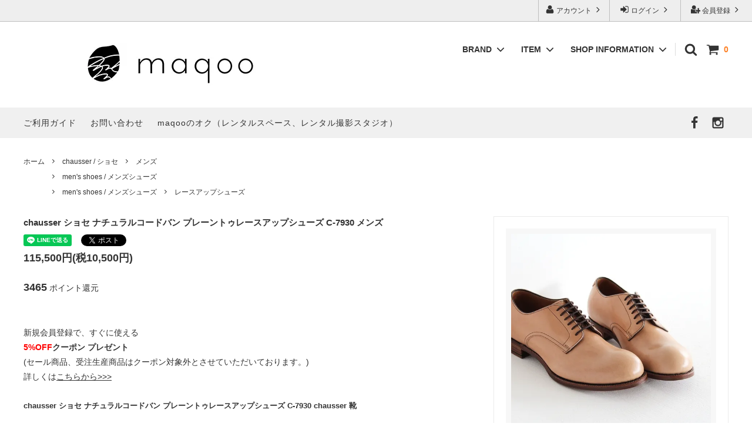

--- FILE ---
content_type: text/html; charset=EUC-JP
request_url: https://maqoo.net/?pid=140041385
body_size: 25880
content:
<!DOCTYPE html PUBLIC "-//W3C//DTD XHTML 1.0 Transitional//EN" "http://www.w3.org/TR/xhtml1/DTD/xhtml1-transitional.dtd">
<html xmlns:og="http://ogp.me/ns#" xmlns:fb="http://www.facebook.com/2008/fbml" xmlns:mixi="http://mixi-platform.com/ns#" xmlns="http://www.w3.org/1999/xhtml" xml:lang="ja" lang="ja" dir="ltr">
<head>
<meta http-equiv="content-type" content="text/html; charset=euc-jp" />
<meta http-equiv="X-UA-Compatible" content="IE=edge,chrome=1" />
<title>chausser ショセ ナチュラルコードバン プレーントゥレースアップシューズ C-7930 靴通販 maqoo shoes&amp;co.</title>
<meta name="Keywords" content="chausser,ショセ,ナチュラルコードバン,プレーントゥ,レースアップシューズ,C-7930,メンズ,靴 " />
<meta name="Description" content="chausser ショセ ナチュラルコードバン プレーントゥレースアップシューズ C-7930  靴 | maqoo shoes&amp;co. " />
<meta name="Author" content="maqoo " />
<meta name="Copyright" content="Copyright 2018 &amp;amp;amp;amp;copy; maqoo " />
<meta http-equiv="content-style-type" content="text/css" />
<meta http-equiv="content-script-type" content="text/javascript" />
<link rel="stylesheet" href="https://img07.shop-pro.jp/PA01409/530/css/3/index.css?cmsp_timestamp=20240524095650" type="text/css" />
<link rel="stylesheet" href="https://img07.shop-pro.jp/PA01409/530/css/3/product.css?cmsp_timestamp=20240524095650" type="text/css" />

<link rel="alternate" type="application/rss+xml" title="rss" href="https://maqoo.net/?mode=rss" />
<link rel="shortcut icon" href="https://img07.shop-pro.jp/PA01409/530/favicon.ico?cmsp_timestamp=20240715094654" />
<script type="text/javascript" src="//ajax.googleapis.com/ajax/libs/jquery/1.11.0/jquery.min.js" ></script>
<meta property="og:title" content="chausser ショセ ナチュラルコードバン プレーントゥレースアップシューズ C-7930 靴通販 maqoo shoes&amp;co." />
<meta property="og:description" content="chausser ショセ ナチュラルコードバン プレーントゥレースアップシューズ C-7930  靴 | maqoo shoes&amp;co. " />
<meta property="og:url" content="https://maqoo.net?pid=140041385" />
<meta property="og:site_name" content="maqoo  |evam eva,MITTAN,nuuno.,chausser,MUKAVA,dansko, 靴と洋服の通信販売" />
<meta property="og:image" content="https://img07.shop-pro.jp/PA01409/530/product/140041385.jpg?cmsp_timestamp=20190211231502"/>
<meta property="og:type" content="product" />
<meta property="product:price:amount" content="115500" />
<meta property="product:price:currency" content="JPY" />
<meta property="product:product_link" content="https://maqoo.net?pid=140041385" />
<meta name="facebook-domain-verification" content="62rduok992pw6sav0ta2gt2j3dzumn" />
<script>
  var Colorme = {"page":"product","shop":{"account_id":"PA01409530","title":"maqoo  |evam eva,MITTAN,nuuno.,chausser,MUKAVA,dansko, \u9774\u3068\u6d0b\u670d\u306e\u901a\u4fe1\u8ca9\u58f2"},"basket":{"total_price":0,"items":[]},"customer":{"id":null},"inventory_control":"option","product":{"shop_uid":"PA01409530","id":140041385,"name":"chausser \u30b7\u30e7\u30bb \u30ca\u30c1\u30e5\u30e9\u30eb\u30b3\u30fc\u30c9\u30d0\u30f3 \u30d7\u30ec\u30fc\u30f3\u30c8\u30a5\u30ec\u30fc\u30b9\u30a2\u30c3\u30d7\u30b7\u30e5\u30fc\u30ba C-7930 \u30e1\u30f3\u30ba","model_number":"","stock_num":2,"sales_price":105000,"sales_price_including_tax":115500,"variants":[{"id":1,"option1_value":"natural(\u30ca\u30c1\u30e5\u30e9\u30eb)","option2_value":"24.5cm","title":"natural(\u30ca\u30c1\u30e5\u30e9\u30eb)\u3000\u00d7\u300024.5cm","model_number":"","stock_num":0,"option_price":105000,"option_price_including_tax":115500,"option_members_price":105000,"option_members_price_including_tax":115500},{"id":2,"option1_value":"natural(\u30ca\u30c1\u30e5\u30e9\u30eb)","option2_value":"25cm","title":"natural(\u30ca\u30c1\u30e5\u30e9\u30eb)\u3000\u00d7\u300025cm","model_number":"","stock_num":1,"option_price":105000,"option_price_including_tax":115500,"option_members_price":105000,"option_members_price_including_tax":115500},{"id":3,"option1_value":"natural(\u30ca\u30c1\u30e5\u30e9\u30eb)","option2_value":"25.5cm","title":"natural(\u30ca\u30c1\u30e5\u30e9\u30eb)\u3000\u00d7\u300025.5cm","model_number":"","stock_num":1,"option_price":105000,"option_price_including_tax":115500,"option_members_price":105000,"option_members_price_including_tax":115500},{"id":4,"option1_value":"natural(\u30ca\u30c1\u30e5\u30e9\u30eb)","option2_value":"26cm","title":"natural(\u30ca\u30c1\u30e5\u30e9\u30eb)\u3000\u00d7\u300026cm","model_number":"","stock_num":0,"option_price":105000,"option_price_including_tax":115500,"option_members_price":105000,"option_members_price_including_tax":115500},{"id":5,"option1_value":"natural(\u30ca\u30c1\u30e5\u30e9\u30eb)","option2_value":"26.5cm","title":"natural(\u30ca\u30c1\u30e5\u30e9\u30eb)\u3000\u00d7\u300026.5cm","model_number":"","stock_num":0,"option_price":105000,"option_price_including_tax":115500,"option_members_price":105000,"option_members_price_including_tax":115500},{"id":6,"option1_value":"natural(\u30ca\u30c1\u30e5\u30e9\u30eb)","option2_value":"27cm","title":"natural(\u30ca\u30c1\u30e5\u30e9\u30eb)\u3000\u00d7\u300027cm","model_number":"","stock_num":0,"option_price":105000,"option_price_including_tax":115500,"option_members_price":105000,"option_members_price_including_tax":115500},{"id":7,"option1_value":"natural(\u30ca\u30c1\u30e5\u30e9\u30eb)","option2_value":"27.5cm","title":"natural(\u30ca\u30c1\u30e5\u30e9\u30eb)\u3000\u00d7\u300027.5cm","model_number":"","stock_num":0,"option_price":105000,"option_price_including_tax":115500,"option_members_price":105000,"option_members_price_including_tax":115500}],"category":{"id_big":2391497,"id_small":1},"groups":[{"id":2409798},{"id":2762947},{"id":2078729},{"id":2450189},{"id":2485587}],"members_price":105000,"members_price_including_tax":115500}};

  (function() {
    function insertScriptTags() {
      var scriptTagDetails = [];
      var entry = document.getElementsByTagName('script')[0];

      scriptTagDetails.forEach(function(tagDetail) {
        var script = document.createElement('script');

        script.type = 'text/javascript';
        script.src = tagDetail.src;
        script.async = true;

        if( tagDetail.integrity ) {
          script.integrity = tagDetail.integrity;
          script.setAttribute('crossorigin', 'anonymous');
        }

        entry.parentNode.insertBefore(script, entry);
      })
    }

    window.addEventListener('load', insertScriptTags, false);
  })();
</script>
<script async src="https://zen.one/analytics.js"></script>
</head>
<body>
<meta name="colorme-acc-payload" content="?st=1&pt=10029&ut=140041385&at=PA01409530&v=20260125203223&re=&cn=3c2918fda94299dbb7f94e247a54d1a0" width="1" height="1" alt="" /><script>!function(){"use strict";Array.prototype.slice.call(document.getElementsByTagName("script")).filter((function(t){return t.src&&t.src.match(new RegExp("dist/acc-track.js$"))})).forEach((function(t){return document.body.removeChild(t)})),function t(c){var r=arguments.length>1&&void 0!==arguments[1]?arguments[1]:0;if(!(r>=c.length)){var e=document.createElement("script");e.onerror=function(){return t(c,r+1)},e.src="https://"+c[r]+"/dist/acc-track.js?rev=3",document.body.appendChild(e)}}(["acclog001.shop-pro.jp","acclog002.shop-pro.jp"])}();</script>


<script>
  // headタグの中にviewportのmetaタグを入れる
	
  (function () {
    var viewport = document.createElement('meta');
    viewport.setAttribute('name', 'viewport');
    viewport.setAttribute('content', 'width=device-width, initial-scale=1.0, maximum-scale=1.0, user-scalable=no');
    document.getElementsByTagName('head')[0].appendChild(viewport);
  }());
</script>

<link href="https://fonts.googleapis.com/css?family=Montserrat:400,600" rel="stylesheet">
<input type="checkbox" class="state-drawer-nav" id="view-drawer-nav">
<input type="checkbox" class="state-search-form" id="view-search-form">
<label for="view-search-form" aria-label="検索フォームを閉じる" class="close-search-form c-overlay">
  <svg class="c-overlay__icon" role="img" aria-hidden="true"><use xlink:href="#close"></use></svg>
</label>
<label for="view-drawer-nav" aria-label="メニューを閉じる" class="close-drawer-nav c-overlay">
  <svg class="c-overlay__icon" role="img" aria-hidden="true"><use xlink:href="#close"></use></svg>
</label>

<div id="pagetop" class="p-body" ontouchstart="">
  <div class="p-header">
    <div class="js-fix-height"></div>
    <div id="js-fixed-header" class="p-fixed-header">
      <div class="p-header__bar">
        <ul class="p-header__user-nav">
                                        <li>
            <a href="https://maqoo.net/customer/signup/new">
              <svg role="img" aria-hidden="true"><use xlink:href="#user-plus"></use></svg>
              会員登録
              <svg role="img" aria-hidden="true"><use xlink:href="#angle-right"></use></svg>
            </a>
          </li>
                    <li>
            <a href="https://maqoo.net/?mode=login&shop_back_url=https%3A%2F%2Fmaqoo.net%2F">
              <svg role="img" aria-hidden="true"><use xlink:href="#sign-in"></use></svg>
              ログイン
              <svg role="img" aria-hidden="true"><use xlink:href="#angle-right"></use></svg>
            </a>
          </li>
                              <li>
            <a href="https://maqoo.net/?mode=myaccount">
              <svg role="img" aria-hidden="true"><use xlink:href="#user"></use></svg>
              アカウント
              <svg role="img" aria-hidden="true"><use xlink:href="#angle-right"></use></svg>
            </a>
          </li>
        </ul>
        
      </div>
      <div class="p-global-header">
        <div class="p-layout-container">
          <a href="./" class="p-global-header__logo p-global-header__logo--image js-header-logo">
            <img src="https://img07.shop-pro.jp/PA01409/530/PA01409530.jpg?cmsp_timestamp=20240715094654" alt="maqoo  |evam eva,MITTAN,nuuno.,chausser,MUKAVA,dansko, 靴と洋服の通信販売" />
          </a>
          <a href="./" class="p-global-header__home">
            <svg class="p-global-header__icon" role="img" aria-hidden="true"><use xlink:href="#home"></use></svg>
            ホーム
          </a>
          <div class="p-global-nav">
            <a href="https://maqoo.net/cart/proxy/basket?shop_id=PA01409530&shop_domain=maqoo.net" class="p-global-header__cart">
              <span class="p-global-header__cart-icon">
                <svg class="p-global-header__icon" role="img" aria-hidden="true" aria-label="カート"><use xlink:href="#shopping-cart"></use></svg>
              </span>
              <span class="p-global-header__cart-count">
                0
              </span>
            </a>
            <label for="view-search-form" class="p-global-header__search open-search-form">
              <svg class="p-global-header__icon" role="img" aria-hidden="true"><use xlink:href="#search"></use></svg>
            </label>
                        <dl class="p-global-nav__unit js-global-nav-list">
              <dt class="p-global-nav__heading">
            BRAND 
                <svg class="p-global-header__icon" role="img" aria-hidden="true"><use xlink:href="#angle-down"></use></svg>
              </dt>
              <dd class="p-global-nav__body">
                <div class="p-global-nav__body-inner">
                  <ul class="p-global-nav__list">
                                        <li>
                      <a href="https://maqoo.net/?mode=cate&cbid=2971351&csid=0&sort=n">
                        ata / アタ
                      </a>
                    </li>
                                        <li>
                      <a href="https://maqoo.net/?mode=cate&cbid=2901267&csid=0&sort=n">
                        AIGLE / エーグル
                      </a>
                    </li>
                                        <li>
                      <a href="https://maqoo.net/?mode=cate&cbid=2501155&csid=0&sort=n">
                        ANDALS / アンダルス
                      </a>
                    </li>
                                        <li>
                      <a href="https://maqoo.net/?mode=cate&cbid=2653035&csid=0&sort=n">
                        ARTESANOS / アルテサノス
                      </a>
                    </li>
                                        <li>
                      <a href="https://maqoo.net/?mode=cate&cbid=2863753&csid=0&sort=n">
                        ATELIER 4.5 /アトリエ 4.5
                      </a>
                    </li>
                                        <li>
                      <a href="https://maqoo.net/?mode=cate&cbid=2654752&csid=0&sort=n">
                        Blundstone  / ブランドストーン
                      </a>
                    </li>
                                        <li>
                      <a href="https://maqoo.net/?mode=cate&cbid=2959110&csid=0&sort=n">
                        BRADOR / ブラドール
                      </a>
                    </li>
                                        <li>
                      <a href="https://maqoo.net/?mode=cate&cbid=2391497&csid=0&sort=n">
                        chausser / ショセ
                      </a>
                    </li>
                                        <li>
                      <a href="https://maqoo.net/?mode=cate&cbid=2820743&csid=0&sort=n">
                        CLASKA  / クラスカ
                      </a>
                    </li>
                                        <li>
                      <a href="https://maqoo.net/?mode=cate&cbid=2484130&csid=0&sort=n">
                        Collonil / コロニル
                      </a>
                    </li>
                                        <li>
                      <a href="https://maqoo.net/?mode=cate&cbid=2819720&csid=0&sort=n">
                        CROWN / クラウン
                      </a>
                    </li>
                                        <li>
                      <a href="https://maqoo.net/?mode=cate&cbid=2391499&csid=0&sort=n">
                        dansko / ダンスコ
                      </a>
                    </li>
                                        <li>
                      <a href="https://maqoo.net/?mode=cate&cbid=2929566&csid=0&sort=n">
                        DIEGO BELLINI / ディエゴ ベリーニ
                      </a>
                    </li>
                                        <li>
                      <a href="https://maqoo.net/?mode=cate&cbid=2513424&csid=0&sort=n">
                        duckfeet / ダックフィート
                      </a>
                    </li>
                                        <li>
                      <a href="https://maqoo.net/?mode=cate&cbid=2510457&csid=0&sort=n">
                        eness / エネス
                      </a>
                    </li>
                                        <li>
                      <a href="https://maqoo.net/?mode=cate&cbid=2819726&csid=0&sort=n">
                        evam eva / エヴァムエヴァ
                      </a>
                    </li>
                                        <li>
                      <a href="https://maqoo.net/?mode=cate&cbid=2838091&csid=0&sort=n">
                        fitflop / フィットフロップ
                      </a>
                    </li>
                                        <li>
                      <a href="https://maqoo.net/?mode=cate&cbid=2640334&csid=0&sort=n">
                        GERMAN TRAINER / ジャーマントレーナー (タナカユニバーサル)
                      </a>
                    </li>
                                        <li>
                      <a href="https://maqoo.net/?mode=cate&cbid=2942187&csid=0&sort=n">
                        G.H.BASS / ジーエイチバス
                      </a>
                    </li>
                                        <li>
                      <a href="https://maqoo.net/?mode=cate&cbid=2859320&csid=0&sort=n">
                        HAU / ハウ
                      </a>
                    </li>
                                        <li>
                      <a href="https://maqoo.net/?mode=cate&cbid=2972903&csid=0&sort=n">
                        hide-base project / ハイドベースプロジェクト
                      </a>
                    </li>
                                        <li>
                      <a href="https://maqoo.net/?mode=cate&cbid=2819728&csid=0&sort=n">
                        Honnete / オネット
                      </a>
                    </li>
                                        <li>
                      <a href="https://maqoo.net/?mode=cate&cbid=2959992&csid=0&sort=n">
                        1dozen / イチダース
                      </a>
                    </li>
                                        <li>
                      <a href="https://maqoo.net/?mode=cate&cbid=2820002&csid=0&sort=n">
                        Jalan Sriwijaya / ジャランスリウァヤ
                      </a>
                    </li>
                                        <li>
                      <a href="https://maqoo.net/?mode=cate&cbid=2820005&csid=0&sort=n">
                        JOSEPH CHEANEY / ジョセフチーニー
                      </a>
                    </li>
                                        <li>
                      <a href="https://maqoo.net/?mode=cate&cbid=2924010&csid=0&sort=n">
                        J&S FRANKLIN EQUIPMENT / ジェイアンドエス フランクリン イクイップメント
                      </a>
                    </li>
                                        <li>
                      <a href="https://maqoo.net/?mode=cate&cbid=2504137&csid=0&sort=n">
                        KARHU / カルフ
                      </a>
                    </li>
                                        <li>
                      <a href="https://maqoo.net/?mode=cate&cbid=2599171&csid=0&sort=n">
                        KEEN / キーン
                      </a>
                    </li>
                                        <li>
                      <a href="https://maqoo.net/?mode=cate&cbid=2910289&csid=0&sort=n">
                        kijinokanosei  / キジノカノウセイ
                      </a>
                    </li>
                                        <li>
                      <a href="https://maqoo.net/?mode=cate&cbid=2504809&csid=0&sort=n">
                        Loint’s / ロインツ
                      </a>
                    </li>
                                        <li>
                      <a href="https://maqoo.net/?mode=cate&cbid=2891636&csid=0&sort=n">
                        LOMER / ロメール
                      </a>
                    </li>
                                        <li>
                      <a href="https://maqoo.net/?mode=cate&cbid=2822823&csid=0&sort=n">
                         “M” / エム
                      </a>
                    </li>
                                        <li>
                      <a href="https://maqoo.net/?mode=cate&cbid=2963634&csid=0&sort=n">
                        meri ja kuu / メリ ヤ クー
                      </a>
                    </li>
                                        <li>
                      <a href="https://maqoo.net/?mode=cate&cbid=2820010&csid=0&sort=n">
                        MITTAN / ミッタン
                      </a>
                    </li>
                                        <li>
                      <a href="https://maqoo.net/?mode=cate&cbid=2405095&csid=0&sort=n">
                        mizuno / ミズノ
                      </a>
                    </li>
                                        <li>
                      <a href="https://maqoo.net/?mode=cate&cbid=2588495&csid=0&sort=n">
                        M.MOWBRAY / エム. モゥブレィ
                      </a>
                    </li>
                                        <li>
                      <a href="https://maqoo.net/?mode=cate&cbid=2546503&csid=0&sort=n">
                        MOHI / モヒ
                      </a>
                    </li>
                                        <li>
                      <a href="https://maqoo.net/?mode=cate&cbid=2391436&csid=0&sort=n">
                        MUKAVA / ムカヴァ
                      </a>
                    </li>
                                        <li>
                      <a href="https://maqoo.net/?mode=cate&cbid=2820163&csid=0&sort=n">
                        NotaN / ノータン
                      </a>
                    </li>
                                        <li>
                      <a href="https://maqoo.net/?mode=cate&cbid=2511492&csid=0&sort=n">
                        Nuovo Nicar / ヌオヴォ ニカール
                      </a>
                    </li>
                                        <li>
                      <a href="https://maqoo.net/?mode=cate&cbid=2820175&csid=0&sort=n">
                        nuuno. / ヌウノ 
                      </a>
                    </li>
                                        <li>
                      <a href="https://maqoo.net/?mode=cate&cbid=2820283&csid=0&sort=n">
                        O'NEIL OF DUBLIN / オニールオブダブリン
                      </a>
                    </li>
                                        <li>
                      <a href="https://maqoo.net/?mode=cate&cbid=2391501&csid=0&sort=n">
                        Palanco / パランコ
                      </a>
                    </li>
                                        <li>
                      <a href="https://maqoo.net/?mode=cate&cbid=2513644&csid=0&sort=n">
                        PLAKTON / プラクトン
                      </a>
                    </li>
                                        <li>
                      <a href="https://maqoo.net/?mode=cate&cbid=2947178&csid=0&sort=n">
                        Pragment / プラグメント
                      </a>
                    </li>
                                        <li>
                      <a href="https://maqoo.net/?mode=cate&cbid=2538504&csid=0&sort=n">
                        REMME / レメ
                      </a>
                    </li>
                                        <li>
                      <a href="https://maqoo.net/?mode=cate&cbid=2489751&csid=0&sort=n">
                        REPRODUCTION OF FOUND / リプロダクションオブファウンド
                      </a>
                    </li>
                                        <li>
                      <a href="https://maqoo.net/?mode=cate&cbid=2536265&csid=0&sort=n">
                        RFW / アールエフダブリュー
                      </a>
                    </li>
                                        <li>
                      <a href="https://maqoo.net/?mode=cate&cbid=2820284&csid=0&sort=n">
                        RINEN / リネン
                      </a>
                    </li>
                                        <li>
                      <a href="https://maqoo.net/?mode=cate&cbid=2820288&csid=0&sort=n">
                        Sanders / サンダース
                      </a>
                    </li>
                                        <li>
                      <a href="https://maqoo.net/?mode=cate&cbid=2886592&csid=0&sort=n">
                        SEGARRA / セガーラ
                      </a>
                    </li>
                                        <li>
                      <a href="https://maqoo.net/?mode=cate&cbid=2391434&csid=0&sort=n">
                        SPACE CRAFT / スペースクラフト
                      </a>
                    </li>
                                        <li>
                      <a href="https://maqoo.net/?mode=cate&cbid=2497497&csid=0&sort=n">
                        spring court / スプリングコート
                      </a>
                    </li>
                                        <li>
                      <a href="https://maqoo.net/?mode=cate&cbid=2905915&csid=0&sort=n">
                        STAMP AND DIARY / スタンプアンドダイアリー
                      </a>
                    </li>
                                        <li>
                      <a href="https://maqoo.net/?mode=cate&cbid=2847319&csid=0&sort=n">
                        SWAANARLBERG / スワンアルバーグ 
                      </a>
                    </li>
                                        <li>
                      <a href="https://maqoo.net/?mode=cate&cbid=2820292&csid=0&sort=n">
                        TEMPERATE / テンパレイト
                      </a>
                    </li>
                                        <li>
                      <a href="https://maqoo.net/?mode=cate&cbid=2427535&csid=0&sort=n">
                        Toloy / トロイ
                      </a>
                    </li>
                                        <li>
                      <a href="https://maqoo.net/?mode=cate&cbid=2510196&csid=0&sort=n">
                        TO&CO. / トゥーアンドコー
                      </a>
                    </li>
                                        <li>
                      <a href="https://maqoo.net/?mode=cate&cbid=2820294&csid=0&sort=n">
                        trippen / トリッペン
                      </a>
                    </li>
                                        <li>
                      <a href="https://maqoo.net/?mode=cate&cbid=2555817&csid=0&sort=n">
                        TWEEDMILL / ツイードミル
                      </a>
                    </li>
                                        <li>
                      <a href="https://maqoo.net/?mode=cate&cbid=2959881&csid=0&sort=n">
                        utilite / ユティリテ
                      </a>
                    </li>
                                        <li>
                      <a href="https://maqoo.net/?mode=cate&cbid=2820298&csid=0&sort=n">
                        Yarmo / ヤーモ
                      </a>
                    </li>
                                        <li>
                      <a href="https://maqoo.net/?mode=cate&cbid=2506275&csid=0&sort=n">
                        ZDA / ゼットディーエー 
                      </a>
                    </li>
                                        <li>
                      <a href="https://maqoo.net/?mode=cate&cbid=2974844&csid=0&sort=n">
                        くらしきぬ
                      </a>
                    </li>
                                        <li>
                      <a href="https://maqoo.net/?mode=cate&cbid=2863987&csid=0&sort=n">
                        平製作所
                      </a>
                    </li>
                                        <li>
                      <a href="https://maqoo.net/?mode=cate&cbid=2820300&csid=0&sort=n">
                        ヂェン先生の日常着
                      </a>
                    </li>
                                      </ul>
                </div>
              </dd>
            </dl>
                                    <dl class="p-global-nav__unit js-global-nav-list">
              <dt class="p-global-nav__heading">
              ITEM
                <svg class="p-global-header__icon" role="img" aria-hidden="true"><use xlink:href="#angle-down"></use></svg>
              </dt>
              <dd class="p-global-nav__body">
                <div class="p-global-nav__body-inner">
                  <ul class="p-global-nav__list">
                                        <li>
                      <a href="https://maqoo.net/?mode=grp&gid=1765820&sort=n">
                        lady's shoes / レディースシューズ
                      </a>
                    </li>
                                        <li>
                      <a href="https://maqoo.net/?mode=grp&gid=2409798&sort=n">
                        men's shoes / メンズシューズ
                      </a>
                    </li>
                                        <li>
                      <a href="https://maqoo.net/?mode=grp&gid=1891988&sort=n">
                        lady's wear / レディースウエア
                      </a>
                    </li>
                                        <li>
                      <a href="https://maqoo.net/?mode=grp&gid=2118856&sort=n">
                        men's wear / メンズウエア
                      </a>
                    </li>
                                        <li>
                      <a href="https://maqoo.net/?mode=grp&gid=2763124&sort=n">
                        stole and gloves / ストール・手袋
                      </a>
                    </li>
                                        <li>
                      <a href="https://maqoo.net/?mode=grp&gid=2763123&sort=n">
                        socks / 靴下
                      </a>
                    </li>
                                        <li>
                      <a href="https://maqoo.net/?mode=grp&gid=1765830&sort=n">
                        wallet / 財布
                      </a>
                    </li>
                                        <li>
                      <a href="https://maqoo.net/?mode=grp&gid=1966175&sort=n">
                        bag / バッグ
                      </a>
                    </li>
                                        <li>
                      <a href="https://maqoo.net/?mode=grp&gid=1990919&sort=n">
                        shoe care / シューケア用品
                      </a>
                    </li>
                                        <li>
                      <a href="https://maqoo.net/?mode=grp&gid=2847494&sort=n">
                        tableware / 食器
                      </a>
                    </li>
                                        <li>
                      <a href="https://maqoo.net/?mode=grp&gid=2071400&sort=n">
                        OUTLET SALE
                      </a>
                    </li>
                                      </ul>
                </div>
              </dd>
            </dl>
                                    <dl class="p-global-nav__unit js-global-nav-list">
              <dt class="p-global-nav__heading">
              SHOP INFORMATION
                <svg class="p-global-header__icon" role="img" aria-hidden="true"><use xlink:href="#angle-down"></use></svg>
              </dt>
              <dd class="p-global-nav__body">
                <div class="p-global-nav__body-inner">
                  <ul class="p-global-nav__list">
                                        <li>
                      <a href="https://maqoo.net/?mode=f1">
                        5%OFFクーポンと使い方
                      </a>
                    </li>
                                        <li>
                      <a href="https://maqoo.net/?mode=f2">
                        maqoo 会員登録　- ポイントでお買い物など特典付き -
                      </a>
                    </li>
                                        <li>
                      <a href="https://maqoo.net/?mode=f3">
                        maqoo サイトマップ
                      </a>
                    </li>
                                        <li>
                      <a href="https://maqoo.net/?mode=f4">
                        実店舗のご案内
                      </a>
                    </li>
                                        <li>
                      <a href="https://maqoo.net/?mode=f9">
                        maqooのオク（レンタルスペース、レンタル撮影スタジオ）
                      </a>
                    </li>
                                      </ul>
                </div>
              </dd>
            </dl>
                      </div>
        </div>

      </div>
    </div>
    <div class="p-sub-header">
      <div class="p-layout-container">
        <ul class="p-sub-header__content-nav">
          <li>
            <a href="https://maqoo.net/?mode=sk">ご利用ガイド</a>
					</li>
          <li>
            <a href="https://maqoo25.shop-pro.jp/customer/inquiries/new">
              お問い合わせ
            </a>
          </li>
					<li>
            <a href="https://maqoo.net/?mode=f9">maqooのオク（レンタルスペース、レンタル撮影スタジオ）</a>
          </li>
                            </ul>
                <ul class="p-sub-header__social-nav">
                              <li>
            <a href="https://www.facebook.com/maqoo2021/">
              <svg class="c-social-icon" role="img" aria-hidden="true"><use xlink:href="#facebook"></use></svg>
            </a>
          </li>
                              <li>
            <a href="https://www.instagram.com/_maqoo__">
              <svg class="c-social-icon" role="img" aria-hidden="true"><use xlink:href="#instagram"></use></svg>
            </a>
          </li>
                                      </ul>
              </div>

    </div>
  </div>
  <div id="js-sp-header" class="sp-global-header">
    <label for="view-drawer-nav" class="sp-global-header__unit open-drawer-nav">
      <svg class="p-global-header__icon" role="img" aria-hidden="true"><use xlink:href="#bars"></use></svg>
      メニュー
    </label>
    <label for="view-search-form" class="sp-global-header__unit open-search-form">
      <svg class="p-global-header__icon" role="img" aria-hidden="true"><use xlink:href="#search"></use></svg>
      検索
    </label>
    <a href="https://maqoo.net/cart/proxy/basket?shop_id=PA01409530&shop_domain=maqoo.net" class="sp-global-header__unit">
      <span class="p-global-header__cart-icon">
        <svg class="p-global-header__icon" role="img" aria-hidden="true"><use xlink:href="#shopping-cart"></use></svg>
      </span>
      カート
    </a>
  </div>

  <div class="p-drawer-nav">
    <ul class="p-drawer__list">
      <li>
        <label for="view-drawer-nav" aria-label="メニューを閉じる" class="c-sp-list c-sp-list--close-menu">
          <span class="c-sp-list__value">
            メニューを閉じる
          </span>
        </label>
      </li>
      <li>
        <a href="./" class="c-sp-list">
          <span class="c-sp-list__mark">
            <svg class="c-sp-list__icon" role="img" aria-hidden="true"><use xlink:href="#home"></use></svg>
          </span>
          <span class="c-sp-list__value">
            ホーム
          </span>
          <span class="c-sp-list__nav-icon">
            <svg class="c-sp-list__icon" role="img" aria-hidden="true"><use xlink:href="#angle-right"></use></svg>
          </span>
        </a>
      </li>
    </ul>
    <div class="p-drawer__heading">
      ユーザー
    </div>
    <ul class="p-drawer__list">
                        <li>
        <a href="https://maqoo.net/customer/signup/new" class="c-sp-list">
          <span class="c-sp-list__value">
            会員登録
          </span>
          <span class="c-sp-list__nav-icon">
            <svg class="c-sp-list__icon" role="img" aria-hidden="true"><use xlink:href="#angle-right"></use></svg>
          </span>
        </a>
      </li>
            <li>
        <a href="https://maqoo.net/?mode=login&shop_back_url=https%3A%2F%2Fmaqoo.net%2F" class="c-sp-list">
          <span class="c-sp-list__value">
            ログイン
          </span>
          <span class="c-sp-list__nav-icon">
            <svg class="c-sp-list__icon" role="img" aria-hidden="true"><use xlink:href="#angle-right"></use></svg>
          </span>
        </a>
      </li>
                  <li>
        <a href="https://maqoo.net/?mode=myaccount" class="c-sp-list">
          <span class="c-sp-list__value">
            アカウント
          </span>
          <span class="c-sp-list__nav-icon">
            <svg class="c-sp-list__icon" role="img" aria-hidden="true"><use xlink:href="#angle-right"></use></svg>
          </span>
        </a>
      </li>
    </ul>
        <div class="p-drawer__heading">
      絞り込む
    </div>
            <dl class="p-drawer__list">
      <dt class="c-sp-list js-drawer-pulldown">
        <span class="c-sp-list__value">
          BRAND
        </span>
        <span class="c-sp-list__nav-icon">
          <svg class="c-sp-list__icon--pulldown" role="img" aria-hidden="true"><use xlink:href="#angle-down"></use></svg>
        </span>
      </dt>
      <dd class="p-drawer__pulldown">
        <ul class="p-drawer__list">
                    <li>
            <a href="https://maqoo.net/?mode=cate&cbid=2971351&csid=0&sort=n" class="c-sp-list">
              <span class="c-sp-list__value">
                ata / アタ
              </span>
              <span class="c-sp-list__nav-icon">
                <svg class="c-sp-list__icon" role="img" aria-hidden="true"><use xlink:href="#angle-right"></use></svg>
              </span>
            </a>
          </li>
                    <li>
            <a href="https://maqoo.net/?mode=cate&cbid=2901267&csid=0&sort=n" class="c-sp-list">
              <span class="c-sp-list__value">
                AIGLE / エーグル
              </span>
              <span class="c-sp-list__nav-icon">
                <svg class="c-sp-list__icon" role="img" aria-hidden="true"><use xlink:href="#angle-right"></use></svg>
              </span>
            </a>
          </li>
                    <li>
            <a href="https://maqoo.net/?mode=cate&cbid=2501155&csid=0&sort=n" class="c-sp-list">
              <span class="c-sp-list__value">
                ANDALS / アンダルス
              </span>
              <span class="c-sp-list__nav-icon">
                <svg class="c-sp-list__icon" role="img" aria-hidden="true"><use xlink:href="#angle-right"></use></svg>
              </span>
            </a>
          </li>
                    <li>
            <a href="https://maqoo.net/?mode=cate&cbid=2653035&csid=0&sort=n" class="c-sp-list">
              <span class="c-sp-list__value">
                ARTESANOS / アルテサノス
              </span>
              <span class="c-sp-list__nav-icon">
                <svg class="c-sp-list__icon" role="img" aria-hidden="true"><use xlink:href="#angle-right"></use></svg>
              </span>
            </a>
          </li>
                    <li>
            <a href="https://maqoo.net/?mode=cate&cbid=2863753&csid=0&sort=n" class="c-sp-list">
              <span class="c-sp-list__value">
                ATELIER 4.5 /アトリエ 4.5
              </span>
              <span class="c-sp-list__nav-icon">
                <svg class="c-sp-list__icon" role="img" aria-hidden="true"><use xlink:href="#angle-right"></use></svg>
              </span>
            </a>
          </li>
                    <li>
            <a href="https://maqoo.net/?mode=cate&cbid=2654752&csid=0&sort=n" class="c-sp-list">
              <span class="c-sp-list__value">
                Blundstone  / ブランドストーン
              </span>
              <span class="c-sp-list__nav-icon">
                <svg class="c-sp-list__icon" role="img" aria-hidden="true"><use xlink:href="#angle-right"></use></svg>
              </span>
            </a>
          </li>
                    <li>
            <a href="https://maqoo.net/?mode=cate&cbid=2959110&csid=0&sort=n" class="c-sp-list">
              <span class="c-sp-list__value">
                BRADOR / ブラドール
              </span>
              <span class="c-sp-list__nav-icon">
                <svg class="c-sp-list__icon" role="img" aria-hidden="true"><use xlink:href="#angle-right"></use></svg>
              </span>
            </a>
          </li>
                    <li>
            <a href="https://maqoo.net/?mode=cate&cbid=2391497&csid=0&sort=n" class="c-sp-list">
              <span class="c-sp-list__value">
                chausser / ショセ
              </span>
              <span class="c-sp-list__nav-icon">
                <svg class="c-sp-list__icon" role="img" aria-hidden="true"><use xlink:href="#angle-right"></use></svg>
              </span>
            </a>
          </li>
                    <li>
            <a href="https://maqoo.net/?mode=cate&cbid=2820743&csid=0&sort=n" class="c-sp-list">
              <span class="c-sp-list__value">
                CLASKA  / クラスカ
              </span>
              <span class="c-sp-list__nav-icon">
                <svg class="c-sp-list__icon" role="img" aria-hidden="true"><use xlink:href="#angle-right"></use></svg>
              </span>
            </a>
          </li>
                    <li>
            <a href="https://maqoo.net/?mode=cate&cbid=2484130&csid=0&sort=n" class="c-sp-list">
              <span class="c-sp-list__value">
                Collonil / コロニル
              </span>
              <span class="c-sp-list__nav-icon">
                <svg class="c-sp-list__icon" role="img" aria-hidden="true"><use xlink:href="#angle-right"></use></svg>
              </span>
            </a>
          </li>
                    <li>
            <a href="https://maqoo.net/?mode=cate&cbid=2819720&csid=0&sort=n" class="c-sp-list">
              <span class="c-sp-list__value">
                CROWN / クラウン
              </span>
              <span class="c-sp-list__nav-icon">
                <svg class="c-sp-list__icon" role="img" aria-hidden="true"><use xlink:href="#angle-right"></use></svg>
              </span>
            </a>
          </li>
                    <li>
            <a href="https://maqoo.net/?mode=cate&cbid=2391499&csid=0&sort=n" class="c-sp-list">
              <span class="c-sp-list__value">
                dansko / ダンスコ
              </span>
              <span class="c-sp-list__nav-icon">
                <svg class="c-sp-list__icon" role="img" aria-hidden="true"><use xlink:href="#angle-right"></use></svg>
              </span>
            </a>
          </li>
                    <li>
            <a href="https://maqoo.net/?mode=cate&cbid=2929566&csid=0&sort=n" class="c-sp-list">
              <span class="c-sp-list__value">
                DIEGO BELLINI / ディエゴ ベリーニ
              </span>
              <span class="c-sp-list__nav-icon">
                <svg class="c-sp-list__icon" role="img" aria-hidden="true"><use xlink:href="#angle-right"></use></svg>
              </span>
            </a>
          </li>
                    <li>
            <a href="https://maqoo.net/?mode=cate&cbid=2513424&csid=0&sort=n" class="c-sp-list">
              <span class="c-sp-list__value">
                duckfeet / ダックフィート
              </span>
              <span class="c-sp-list__nav-icon">
                <svg class="c-sp-list__icon" role="img" aria-hidden="true"><use xlink:href="#angle-right"></use></svg>
              </span>
            </a>
          </li>
                    <li>
            <a href="https://maqoo.net/?mode=cate&cbid=2510457&csid=0&sort=n" class="c-sp-list">
              <span class="c-sp-list__value">
                eness / エネス
              </span>
              <span class="c-sp-list__nav-icon">
                <svg class="c-sp-list__icon" role="img" aria-hidden="true"><use xlink:href="#angle-right"></use></svg>
              </span>
            </a>
          </li>
                    <li>
            <a href="https://maqoo.net/?mode=cate&cbid=2819726&csid=0&sort=n" class="c-sp-list">
              <span class="c-sp-list__value">
                evam eva / エヴァムエヴァ
              </span>
              <span class="c-sp-list__nav-icon">
                <svg class="c-sp-list__icon" role="img" aria-hidden="true"><use xlink:href="#angle-right"></use></svg>
              </span>
            </a>
          </li>
                    <li>
            <a href="https://maqoo.net/?mode=cate&cbid=2838091&csid=0&sort=n" class="c-sp-list">
              <span class="c-sp-list__value">
                fitflop / フィットフロップ
              </span>
              <span class="c-sp-list__nav-icon">
                <svg class="c-sp-list__icon" role="img" aria-hidden="true"><use xlink:href="#angle-right"></use></svg>
              </span>
            </a>
          </li>
                    <li>
            <a href="https://maqoo.net/?mode=cate&cbid=2640334&csid=0&sort=n" class="c-sp-list">
              <span class="c-sp-list__value">
                GERMAN TRAINER / ジャーマントレーナー (タナカユニバーサル)
              </span>
              <span class="c-sp-list__nav-icon">
                <svg class="c-sp-list__icon" role="img" aria-hidden="true"><use xlink:href="#angle-right"></use></svg>
              </span>
            </a>
          </li>
                    <li>
            <a href="https://maqoo.net/?mode=cate&cbid=2942187&csid=0&sort=n" class="c-sp-list">
              <span class="c-sp-list__value">
                G.H.BASS / ジーエイチバス
              </span>
              <span class="c-sp-list__nav-icon">
                <svg class="c-sp-list__icon" role="img" aria-hidden="true"><use xlink:href="#angle-right"></use></svg>
              </span>
            </a>
          </li>
                    <li>
            <a href="https://maqoo.net/?mode=cate&cbid=2859320&csid=0&sort=n" class="c-sp-list">
              <span class="c-sp-list__value">
                HAU / ハウ
              </span>
              <span class="c-sp-list__nav-icon">
                <svg class="c-sp-list__icon" role="img" aria-hidden="true"><use xlink:href="#angle-right"></use></svg>
              </span>
            </a>
          </li>
                    <li>
            <a href="https://maqoo.net/?mode=cate&cbid=2972903&csid=0&sort=n" class="c-sp-list">
              <span class="c-sp-list__value">
                hide-base project / ハイドベースプロジェクト
              </span>
              <span class="c-sp-list__nav-icon">
                <svg class="c-sp-list__icon" role="img" aria-hidden="true"><use xlink:href="#angle-right"></use></svg>
              </span>
            </a>
          </li>
                    <li>
            <a href="https://maqoo.net/?mode=cate&cbid=2819728&csid=0&sort=n" class="c-sp-list">
              <span class="c-sp-list__value">
                Honnete / オネット
              </span>
              <span class="c-sp-list__nav-icon">
                <svg class="c-sp-list__icon" role="img" aria-hidden="true"><use xlink:href="#angle-right"></use></svg>
              </span>
            </a>
          </li>
                    <li>
            <a href="https://maqoo.net/?mode=cate&cbid=2959992&csid=0&sort=n" class="c-sp-list">
              <span class="c-sp-list__value">
                1dozen / イチダース
              </span>
              <span class="c-sp-list__nav-icon">
                <svg class="c-sp-list__icon" role="img" aria-hidden="true"><use xlink:href="#angle-right"></use></svg>
              </span>
            </a>
          </li>
                    <li>
            <a href="https://maqoo.net/?mode=cate&cbid=2820002&csid=0&sort=n" class="c-sp-list">
              <span class="c-sp-list__value">
                Jalan Sriwijaya / ジャランスリウァヤ
              </span>
              <span class="c-sp-list__nav-icon">
                <svg class="c-sp-list__icon" role="img" aria-hidden="true"><use xlink:href="#angle-right"></use></svg>
              </span>
            </a>
          </li>
                    <li>
            <a href="https://maqoo.net/?mode=cate&cbid=2820005&csid=0&sort=n" class="c-sp-list">
              <span class="c-sp-list__value">
                JOSEPH CHEANEY / ジョセフチーニー
              </span>
              <span class="c-sp-list__nav-icon">
                <svg class="c-sp-list__icon" role="img" aria-hidden="true"><use xlink:href="#angle-right"></use></svg>
              </span>
            </a>
          </li>
                    <li>
            <a href="https://maqoo.net/?mode=cate&cbid=2924010&csid=0&sort=n" class="c-sp-list">
              <span class="c-sp-list__value">
                J&S FRANKLIN EQUIPMENT / ジェイアンドエス フランクリン イクイップメント
              </span>
              <span class="c-sp-list__nav-icon">
                <svg class="c-sp-list__icon" role="img" aria-hidden="true"><use xlink:href="#angle-right"></use></svg>
              </span>
            </a>
          </li>
                    <li>
            <a href="https://maqoo.net/?mode=cate&cbid=2504137&csid=0&sort=n" class="c-sp-list">
              <span class="c-sp-list__value">
                KARHU / カルフ
              </span>
              <span class="c-sp-list__nav-icon">
                <svg class="c-sp-list__icon" role="img" aria-hidden="true"><use xlink:href="#angle-right"></use></svg>
              </span>
            </a>
          </li>
                    <li>
            <a href="https://maqoo.net/?mode=cate&cbid=2599171&csid=0&sort=n" class="c-sp-list">
              <span class="c-sp-list__value">
                KEEN / キーン
              </span>
              <span class="c-sp-list__nav-icon">
                <svg class="c-sp-list__icon" role="img" aria-hidden="true"><use xlink:href="#angle-right"></use></svg>
              </span>
            </a>
          </li>
                    <li>
            <a href="https://maqoo.net/?mode=cate&cbid=2910289&csid=0&sort=n" class="c-sp-list">
              <span class="c-sp-list__value">
                kijinokanosei  / キジノカノウセイ
              </span>
              <span class="c-sp-list__nav-icon">
                <svg class="c-sp-list__icon" role="img" aria-hidden="true"><use xlink:href="#angle-right"></use></svg>
              </span>
            </a>
          </li>
                    <li>
            <a href="https://maqoo.net/?mode=cate&cbid=2504809&csid=0&sort=n" class="c-sp-list">
              <span class="c-sp-list__value">
                Loint’s / ロインツ
              </span>
              <span class="c-sp-list__nav-icon">
                <svg class="c-sp-list__icon" role="img" aria-hidden="true"><use xlink:href="#angle-right"></use></svg>
              </span>
            </a>
          </li>
                    <li>
            <a href="https://maqoo.net/?mode=cate&cbid=2891636&csid=0&sort=n" class="c-sp-list">
              <span class="c-sp-list__value">
                LOMER / ロメール
              </span>
              <span class="c-sp-list__nav-icon">
                <svg class="c-sp-list__icon" role="img" aria-hidden="true"><use xlink:href="#angle-right"></use></svg>
              </span>
            </a>
          </li>
                    <li>
            <a href="https://maqoo.net/?mode=cate&cbid=2822823&csid=0&sort=n" class="c-sp-list">
              <span class="c-sp-list__value">
                 “M” / エム
              </span>
              <span class="c-sp-list__nav-icon">
                <svg class="c-sp-list__icon" role="img" aria-hidden="true"><use xlink:href="#angle-right"></use></svg>
              </span>
            </a>
          </li>
                    <li>
            <a href="https://maqoo.net/?mode=cate&cbid=2963634&csid=0&sort=n" class="c-sp-list">
              <span class="c-sp-list__value">
                meri ja kuu / メリ ヤ クー
              </span>
              <span class="c-sp-list__nav-icon">
                <svg class="c-sp-list__icon" role="img" aria-hidden="true"><use xlink:href="#angle-right"></use></svg>
              </span>
            </a>
          </li>
                    <li>
            <a href="https://maqoo.net/?mode=cate&cbid=2820010&csid=0&sort=n" class="c-sp-list">
              <span class="c-sp-list__value">
                MITTAN / ミッタン
              </span>
              <span class="c-sp-list__nav-icon">
                <svg class="c-sp-list__icon" role="img" aria-hidden="true"><use xlink:href="#angle-right"></use></svg>
              </span>
            </a>
          </li>
                    <li>
            <a href="https://maqoo.net/?mode=cate&cbid=2405095&csid=0&sort=n" class="c-sp-list">
              <span class="c-sp-list__value">
                mizuno / ミズノ
              </span>
              <span class="c-sp-list__nav-icon">
                <svg class="c-sp-list__icon" role="img" aria-hidden="true"><use xlink:href="#angle-right"></use></svg>
              </span>
            </a>
          </li>
                    <li>
            <a href="https://maqoo.net/?mode=cate&cbid=2588495&csid=0&sort=n" class="c-sp-list">
              <span class="c-sp-list__value">
                M.MOWBRAY / エム. モゥブレィ
              </span>
              <span class="c-sp-list__nav-icon">
                <svg class="c-sp-list__icon" role="img" aria-hidden="true"><use xlink:href="#angle-right"></use></svg>
              </span>
            </a>
          </li>
                    <li>
            <a href="https://maqoo.net/?mode=cate&cbid=2546503&csid=0&sort=n" class="c-sp-list">
              <span class="c-sp-list__value">
                MOHI / モヒ
              </span>
              <span class="c-sp-list__nav-icon">
                <svg class="c-sp-list__icon" role="img" aria-hidden="true"><use xlink:href="#angle-right"></use></svg>
              </span>
            </a>
          </li>
                    <li>
            <a href="https://maqoo.net/?mode=cate&cbid=2391436&csid=0&sort=n" class="c-sp-list">
              <span class="c-sp-list__value">
                MUKAVA / ムカヴァ
              </span>
              <span class="c-sp-list__nav-icon">
                <svg class="c-sp-list__icon" role="img" aria-hidden="true"><use xlink:href="#angle-right"></use></svg>
              </span>
            </a>
          </li>
                    <li>
            <a href="https://maqoo.net/?mode=cate&cbid=2820163&csid=0&sort=n" class="c-sp-list">
              <span class="c-sp-list__value">
                NotaN / ノータン
              </span>
              <span class="c-sp-list__nav-icon">
                <svg class="c-sp-list__icon" role="img" aria-hidden="true"><use xlink:href="#angle-right"></use></svg>
              </span>
            </a>
          </li>
                    <li>
            <a href="https://maqoo.net/?mode=cate&cbid=2511492&csid=0&sort=n" class="c-sp-list">
              <span class="c-sp-list__value">
                Nuovo Nicar / ヌオヴォ ニカール
              </span>
              <span class="c-sp-list__nav-icon">
                <svg class="c-sp-list__icon" role="img" aria-hidden="true"><use xlink:href="#angle-right"></use></svg>
              </span>
            </a>
          </li>
                    <li>
            <a href="https://maqoo.net/?mode=cate&cbid=2820175&csid=0&sort=n" class="c-sp-list">
              <span class="c-sp-list__value">
                nuuno. / ヌウノ 
              </span>
              <span class="c-sp-list__nav-icon">
                <svg class="c-sp-list__icon" role="img" aria-hidden="true"><use xlink:href="#angle-right"></use></svg>
              </span>
            </a>
          </li>
                    <li>
            <a href="https://maqoo.net/?mode=cate&cbid=2820283&csid=0&sort=n" class="c-sp-list">
              <span class="c-sp-list__value">
                O'NEIL OF DUBLIN / オニールオブダブリン
              </span>
              <span class="c-sp-list__nav-icon">
                <svg class="c-sp-list__icon" role="img" aria-hidden="true"><use xlink:href="#angle-right"></use></svg>
              </span>
            </a>
          </li>
                    <li>
            <a href="https://maqoo.net/?mode=cate&cbid=2391501&csid=0&sort=n" class="c-sp-list">
              <span class="c-sp-list__value">
                Palanco / パランコ
              </span>
              <span class="c-sp-list__nav-icon">
                <svg class="c-sp-list__icon" role="img" aria-hidden="true"><use xlink:href="#angle-right"></use></svg>
              </span>
            </a>
          </li>
                    <li>
            <a href="https://maqoo.net/?mode=cate&cbid=2513644&csid=0&sort=n" class="c-sp-list">
              <span class="c-sp-list__value">
                PLAKTON / プラクトン
              </span>
              <span class="c-sp-list__nav-icon">
                <svg class="c-sp-list__icon" role="img" aria-hidden="true"><use xlink:href="#angle-right"></use></svg>
              </span>
            </a>
          </li>
                    <li>
            <a href="https://maqoo.net/?mode=cate&cbid=2947178&csid=0&sort=n" class="c-sp-list">
              <span class="c-sp-list__value">
                Pragment / プラグメント
              </span>
              <span class="c-sp-list__nav-icon">
                <svg class="c-sp-list__icon" role="img" aria-hidden="true"><use xlink:href="#angle-right"></use></svg>
              </span>
            </a>
          </li>
                    <li>
            <a href="https://maqoo.net/?mode=cate&cbid=2538504&csid=0&sort=n" class="c-sp-list">
              <span class="c-sp-list__value">
                REMME / レメ
              </span>
              <span class="c-sp-list__nav-icon">
                <svg class="c-sp-list__icon" role="img" aria-hidden="true"><use xlink:href="#angle-right"></use></svg>
              </span>
            </a>
          </li>
                    <li>
            <a href="https://maqoo.net/?mode=cate&cbid=2489751&csid=0&sort=n" class="c-sp-list">
              <span class="c-sp-list__value">
                REPRODUCTION OF FOUND / リプロダクションオブファウンド
              </span>
              <span class="c-sp-list__nav-icon">
                <svg class="c-sp-list__icon" role="img" aria-hidden="true"><use xlink:href="#angle-right"></use></svg>
              </span>
            </a>
          </li>
                    <li>
            <a href="https://maqoo.net/?mode=cate&cbid=2536265&csid=0&sort=n" class="c-sp-list">
              <span class="c-sp-list__value">
                RFW / アールエフダブリュー
              </span>
              <span class="c-sp-list__nav-icon">
                <svg class="c-sp-list__icon" role="img" aria-hidden="true"><use xlink:href="#angle-right"></use></svg>
              </span>
            </a>
          </li>
                    <li>
            <a href="https://maqoo.net/?mode=cate&cbid=2820284&csid=0&sort=n" class="c-sp-list">
              <span class="c-sp-list__value">
                RINEN / リネン
              </span>
              <span class="c-sp-list__nav-icon">
                <svg class="c-sp-list__icon" role="img" aria-hidden="true"><use xlink:href="#angle-right"></use></svg>
              </span>
            </a>
          </li>
                    <li>
            <a href="https://maqoo.net/?mode=cate&cbid=2820288&csid=0&sort=n" class="c-sp-list">
              <span class="c-sp-list__value">
                Sanders / サンダース
              </span>
              <span class="c-sp-list__nav-icon">
                <svg class="c-sp-list__icon" role="img" aria-hidden="true"><use xlink:href="#angle-right"></use></svg>
              </span>
            </a>
          </li>
                    <li>
            <a href="https://maqoo.net/?mode=cate&cbid=2886592&csid=0&sort=n" class="c-sp-list">
              <span class="c-sp-list__value">
                SEGARRA / セガーラ
              </span>
              <span class="c-sp-list__nav-icon">
                <svg class="c-sp-list__icon" role="img" aria-hidden="true"><use xlink:href="#angle-right"></use></svg>
              </span>
            </a>
          </li>
                    <li>
            <a href="https://maqoo.net/?mode=cate&cbid=2391434&csid=0&sort=n" class="c-sp-list">
              <span class="c-sp-list__value">
                SPACE CRAFT / スペースクラフト
              </span>
              <span class="c-sp-list__nav-icon">
                <svg class="c-sp-list__icon" role="img" aria-hidden="true"><use xlink:href="#angle-right"></use></svg>
              </span>
            </a>
          </li>
                    <li>
            <a href="https://maqoo.net/?mode=cate&cbid=2497497&csid=0&sort=n" class="c-sp-list">
              <span class="c-sp-list__value">
                spring court / スプリングコート
              </span>
              <span class="c-sp-list__nav-icon">
                <svg class="c-sp-list__icon" role="img" aria-hidden="true"><use xlink:href="#angle-right"></use></svg>
              </span>
            </a>
          </li>
                    <li>
            <a href="https://maqoo.net/?mode=cate&cbid=2905915&csid=0&sort=n" class="c-sp-list">
              <span class="c-sp-list__value">
                STAMP AND DIARY / スタンプアンドダイアリー
              </span>
              <span class="c-sp-list__nav-icon">
                <svg class="c-sp-list__icon" role="img" aria-hidden="true"><use xlink:href="#angle-right"></use></svg>
              </span>
            </a>
          </li>
                    <li>
            <a href="https://maqoo.net/?mode=cate&cbid=2847319&csid=0&sort=n" class="c-sp-list">
              <span class="c-sp-list__value">
                SWAANARLBERG / スワンアルバーグ 
              </span>
              <span class="c-sp-list__nav-icon">
                <svg class="c-sp-list__icon" role="img" aria-hidden="true"><use xlink:href="#angle-right"></use></svg>
              </span>
            </a>
          </li>
                    <li>
            <a href="https://maqoo.net/?mode=cate&cbid=2820292&csid=0&sort=n" class="c-sp-list">
              <span class="c-sp-list__value">
                TEMPERATE / テンパレイト
              </span>
              <span class="c-sp-list__nav-icon">
                <svg class="c-sp-list__icon" role="img" aria-hidden="true"><use xlink:href="#angle-right"></use></svg>
              </span>
            </a>
          </li>
                    <li>
            <a href="https://maqoo.net/?mode=cate&cbid=2427535&csid=0&sort=n" class="c-sp-list">
              <span class="c-sp-list__value">
                Toloy / トロイ
              </span>
              <span class="c-sp-list__nav-icon">
                <svg class="c-sp-list__icon" role="img" aria-hidden="true"><use xlink:href="#angle-right"></use></svg>
              </span>
            </a>
          </li>
                    <li>
            <a href="https://maqoo.net/?mode=cate&cbid=2510196&csid=0&sort=n" class="c-sp-list">
              <span class="c-sp-list__value">
                TO&CO. / トゥーアンドコー
              </span>
              <span class="c-sp-list__nav-icon">
                <svg class="c-sp-list__icon" role="img" aria-hidden="true"><use xlink:href="#angle-right"></use></svg>
              </span>
            </a>
          </li>
                    <li>
            <a href="https://maqoo.net/?mode=cate&cbid=2820294&csid=0&sort=n" class="c-sp-list">
              <span class="c-sp-list__value">
                trippen / トリッペン
              </span>
              <span class="c-sp-list__nav-icon">
                <svg class="c-sp-list__icon" role="img" aria-hidden="true"><use xlink:href="#angle-right"></use></svg>
              </span>
            </a>
          </li>
                    <li>
            <a href="https://maqoo.net/?mode=cate&cbid=2555817&csid=0&sort=n" class="c-sp-list">
              <span class="c-sp-list__value">
                TWEEDMILL / ツイードミル
              </span>
              <span class="c-sp-list__nav-icon">
                <svg class="c-sp-list__icon" role="img" aria-hidden="true"><use xlink:href="#angle-right"></use></svg>
              </span>
            </a>
          </li>
                    <li>
            <a href="https://maqoo.net/?mode=cate&cbid=2959881&csid=0&sort=n" class="c-sp-list">
              <span class="c-sp-list__value">
                utilite / ユティリテ
              </span>
              <span class="c-sp-list__nav-icon">
                <svg class="c-sp-list__icon" role="img" aria-hidden="true"><use xlink:href="#angle-right"></use></svg>
              </span>
            </a>
          </li>
                    <li>
            <a href="https://maqoo.net/?mode=cate&cbid=2820298&csid=0&sort=n" class="c-sp-list">
              <span class="c-sp-list__value">
                Yarmo / ヤーモ
              </span>
              <span class="c-sp-list__nav-icon">
                <svg class="c-sp-list__icon" role="img" aria-hidden="true"><use xlink:href="#angle-right"></use></svg>
              </span>
            </a>
          </li>
                    <li>
            <a href="https://maqoo.net/?mode=cate&cbid=2506275&csid=0&sort=n" class="c-sp-list">
              <span class="c-sp-list__value">
                ZDA / ゼットディーエー 
              </span>
              <span class="c-sp-list__nav-icon">
                <svg class="c-sp-list__icon" role="img" aria-hidden="true"><use xlink:href="#angle-right"></use></svg>
              </span>
            </a>
          </li>
                    <li>
            <a href="https://maqoo.net/?mode=cate&cbid=2974844&csid=0&sort=n" class="c-sp-list">
              <span class="c-sp-list__value">
                くらしきぬ
              </span>
              <span class="c-sp-list__nav-icon">
                <svg class="c-sp-list__icon" role="img" aria-hidden="true"><use xlink:href="#angle-right"></use></svg>
              </span>
            </a>
          </li>
                    <li>
            <a href="https://maqoo.net/?mode=cate&cbid=2863987&csid=0&sort=n" class="c-sp-list">
              <span class="c-sp-list__value">
                平製作所
              </span>
              <span class="c-sp-list__nav-icon">
                <svg class="c-sp-list__icon" role="img" aria-hidden="true"><use xlink:href="#angle-right"></use></svg>
              </span>
            </a>
          </li>
                    <li>
            <a href="https://maqoo.net/?mode=cate&cbid=2820300&csid=0&sort=n" class="c-sp-list">
              <span class="c-sp-list__value">
                ヂェン先生の日常着
              </span>
              <span class="c-sp-list__nav-icon">
                <svg class="c-sp-list__icon" role="img" aria-hidden="true"><use xlink:href="#angle-right"></use></svg>
              </span>
            </a>
          </li>
                  </ul>
      </dd>
    </dl>
            <dl class="p-drawer__list">
      <dt class="c-sp-list js-drawer-pulldown">
        <span class="c-sp-list__value">
        ITEM
        </span>
        <span class="c-sp-list__nav-icon">
          <svg class="c-sp-list__icon--pulldown" role="img" aria-hidden="true"><use xlink:href="#angle-down"></use></svg>
        </span>
      </dt>
      <dd class="p-drawer__pulldown">
        <ul class="p-drawer__list">
                    <li>
            <a href="https://maqoo.net/?mode=grp&gid=1765820&sort=n" class="c-sp-list">
              <span class="c-sp-list__value">
                lady's shoes / レディースシューズ
              </span>
              <span class="c-sp-list__nav-icon">
                <svg class="c-sp-list__icon" role="img" aria-hidden="true"><use xlink:href="#angle-right"></use></svg>
              </span>
            </a>
          </li>
                    <li>
            <a href="https://maqoo.net/?mode=grp&gid=2409798&sort=n" class="c-sp-list">
              <span class="c-sp-list__value">
                men's shoes / メンズシューズ
              </span>
              <span class="c-sp-list__nav-icon">
                <svg class="c-sp-list__icon" role="img" aria-hidden="true"><use xlink:href="#angle-right"></use></svg>
              </span>
            </a>
          </li>
                    <li>
            <a href="https://maqoo.net/?mode=grp&gid=1891988&sort=n" class="c-sp-list">
              <span class="c-sp-list__value">
                lady's wear / レディースウエア
              </span>
              <span class="c-sp-list__nav-icon">
                <svg class="c-sp-list__icon" role="img" aria-hidden="true"><use xlink:href="#angle-right"></use></svg>
              </span>
            </a>
          </li>
                    <li>
            <a href="https://maqoo.net/?mode=grp&gid=2118856&sort=n" class="c-sp-list">
              <span class="c-sp-list__value">
                men's wear / メンズウエア
              </span>
              <span class="c-sp-list__nav-icon">
                <svg class="c-sp-list__icon" role="img" aria-hidden="true"><use xlink:href="#angle-right"></use></svg>
              </span>
            </a>
          </li>
                    <li>
            <a href="https://maqoo.net/?mode=grp&gid=2763124&sort=n" class="c-sp-list">
              <span class="c-sp-list__value">
                stole and gloves / ストール・手袋
              </span>
              <span class="c-sp-list__nav-icon">
                <svg class="c-sp-list__icon" role="img" aria-hidden="true"><use xlink:href="#angle-right"></use></svg>
              </span>
            </a>
          </li>
                    <li>
            <a href="https://maqoo.net/?mode=grp&gid=2763123&sort=n" class="c-sp-list">
              <span class="c-sp-list__value">
                socks / 靴下
              </span>
              <span class="c-sp-list__nav-icon">
                <svg class="c-sp-list__icon" role="img" aria-hidden="true"><use xlink:href="#angle-right"></use></svg>
              </span>
            </a>
          </li>
                    <li>
            <a href="https://maqoo.net/?mode=grp&gid=1765830&sort=n" class="c-sp-list">
              <span class="c-sp-list__value">
                wallet / 財布
              </span>
              <span class="c-sp-list__nav-icon">
                <svg class="c-sp-list__icon" role="img" aria-hidden="true"><use xlink:href="#angle-right"></use></svg>
              </span>
            </a>
          </li>
                    <li>
            <a href="https://maqoo.net/?mode=grp&gid=1966175&sort=n" class="c-sp-list">
              <span class="c-sp-list__value">
                bag / バッグ
              </span>
              <span class="c-sp-list__nav-icon">
                <svg class="c-sp-list__icon" role="img" aria-hidden="true"><use xlink:href="#angle-right"></use></svg>
              </span>
            </a>
          </li>
                    <li>
            <a href="https://maqoo.net/?mode=grp&gid=1990919&sort=n" class="c-sp-list">
              <span class="c-sp-list__value">
                shoe care / シューケア用品
              </span>
              <span class="c-sp-list__nav-icon">
                <svg class="c-sp-list__icon" role="img" aria-hidden="true"><use xlink:href="#angle-right"></use></svg>
              </span>
            </a>
          </li>
                    <li>
            <a href="https://maqoo.net/?mode=grp&gid=2847494&sort=n" class="c-sp-list">
              <span class="c-sp-list__value">
                tableware / 食器
              </span>
              <span class="c-sp-list__nav-icon">
                <svg class="c-sp-list__icon" role="img" aria-hidden="true"><use xlink:href="#angle-right"></use></svg>
              </span>
            </a>
          </li>
                    <li>
            <a href="https://maqoo.net/?mode=grp&gid=2071400&sort=n" class="c-sp-list">
              <span class="c-sp-list__value">
                OUTLET SALE
              </span>
              <span class="c-sp-list__nav-icon">
                <svg class="c-sp-list__icon" role="img" aria-hidden="true"><use xlink:href="#angle-right"></use></svg>
              </span>
            </a>
          </li>
                  </ul>
      </dd>
    </dl>
        <div c
				 lass="p-drawer__heading">
      コンテンツ
    </div>
        <ul class="p-drawer__list p-drawer__list--freepage">
            <li>
        <a href="https://maqoo.net/?mode=f1" class="c-sp-list">
          <span class="c-sp-list__value">
            5%OFFクーポンと使い方
          </span>
          <span class="c-sp-list__nav-icon">
            <svg class="c-sp-list__icon" role="img" aria-hidden="true"><use xlink:href="#angle-right"></use></svg>
          </span>
        </a>
      </li>
            <li>
        <a href="https://maqoo.net/?mode=f2" class="c-sp-list">
          <span class="c-sp-list__value">
            maqoo 会員登録　- ポイントでお買い物など特典付き -
          </span>
          <span class="c-sp-list__nav-icon">
            <svg class="c-sp-list__icon" role="img" aria-hidden="true"><use xlink:href="#angle-right"></use></svg>
          </span>
        </a>
      </li>
            <li>
        <a href="https://maqoo.net/?mode=f3" class="c-sp-list">
          <span class="c-sp-list__value">
            maqoo サイトマップ
          </span>
          <span class="c-sp-list__nav-icon">
            <svg class="c-sp-list__icon" role="img" aria-hidden="true"><use xlink:href="#angle-right"></use></svg>
          </span>
        </a>
      </li>
            <li>
        <a href="https://maqoo.net/?mode=f4" class="c-sp-list">
          <span class="c-sp-list__value">
            実店舗のご案内
          </span>
          <span class="c-sp-list__nav-icon">
            <svg class="c-sp-list__icon" role="img" aria-hidden="true"><use xlink:href="#angle-right"></use></svg>
          </span>
        </a>
      </li>
            <li>
        <a href="https://maqoo.net/?mode=f9" class="c-sp-list">
          <span class="c-sp-list__value">
            maqooのオク（レンタルスペース、レンタル撮影スタジオ）
          </span>
          <span class="c-sp-list__nav-icon">
            <svg class="c-sp-list__icon" role="img" aria-hidden="true"><use xlink:href="#angle-right"></use></svg>
          </span>
        </a>
      </li>
          </ul>
    		
    <ul class="p-drawer__list">
      <li>
        <a href="https://maqoo.net/?mode=sk" class="c-sp-list">
          <span class="c-sp-list__value">
            ご利用ガイド
          </span>
          <span class="c-sp-list__nav-icon">
            <svg class="c-sp-list__icon" role="img" aria-hidden="true"><use xlink:href="#angle-right"></use></svg>
          </span>
        </a>
      </li>
      <li>
        <a href="https://maqoo25.shop-pro.jp/customer/inquiries/new" class="c-sp-list">
          <span class="c-sp-list__value">
            お問い合わせ
          </span>
          <span class="c-sp-list__nav-icon">
            <svg class="c-sp-list__icon" role="img" aria-hidden="true"><use xlink:href="#angle-right"></use></svg>
          </span>
        </a>
      </li>
                </ul>
  </div>


  <div class="p-page-content product">
        <div class="p-layout-container">
    <div class="c-topic-path">
    <ul class="c-topic-path__list">
      <li class="c-topic-path__item">
        <a href="./">ホーム</a>
      </li>
            <li class="c-topic-path__item">
        <svg role="img" aria-hidden="true"><use xlink:href="#angle-right"></use></svg>
        <a href="?mode=cate&cbid=2391497&csid=0&sort=n">chausser / ショセ</a>
      </li>
                  <li class="c-topic-path__item">
        <svg role="img" aria-hidden="true"><use xlink:href="#angle-right"></use></svg>
        <a href="?mode=cate&cbid=2391497&csid=1&sort=n">メンズ</a>
      </li>
          </ul>
        <ul class="c-topic-path__list">
      <li class="c-topic-path__item c-topic-path__item--hidden">
        <a href="./">ホーム</a>
      </li>
            <li class="c-topic-path__item">
        <svg role="img" aria-hidden="true"><use xlink:href="#angle-right"></use></svg>
        <a href="https://maqoo.net/?mode=grp&gid=2409798&sort=n">
          men's shoes / メンズシューズ
        </a>
      </li>
          </ul>
        <ul class="c-topic-path__list">
      <li class="c-topic-path__item c-topic-path__item--hidden">
        <a href="./">ホーム</a>
      </li>
            <li class="c-topic-path__item">
        <svg role="img" aria-hidden="true"><use xlink:href="#angle-right"></use></svg>
        <a href="https://maqoo.net/?mode=grp&gid=2409798&sort=n">
          men's shoes / メンズシューズ
        </a>
      </li>
            <li class="c-topic-path__item">
        <svg role="img" aria-hidden="true"><use xlink:href="#angle-right"></use></svg>
        <a href="https://maqoo.net/?mode=grp&gid=2762947&sort=n">
          レースアップシューズ
        </a>
      </li>
          </ul>
      </div>

  <div class="p-product-wrap">
    <div class="p-product-heading js-product-fix">
      <div class="theiaStickySidebar">
                <div class="p-product-heading__unit">
                              <div class="p-large-image">
            <div class="p-large-image__image-wrap c-image-wrap">
              <div class="c-image-box js-thumbnail-set">
                                <img src="https://img07.shop-pro.jp/PA01409/530/product/140041385.jpg?cmsp_timestamp=20190211231502" alt="" class="c-image-box__image js-lazyload" />
                              </div>
            </div>
          </div>
                    <ul class="p-thumbnail-list">
                        <li class="p-thumbnail-list__unit">
              <div class="p-thumbnail-list__image-wrap c-image-wrap c-image-wrap--link is-current js-thumbnail-select" data-image-url="https://img07.shop-pro.jp/PA01409/530/product/140041385.jpg?cmsp_timestamp=20190211231502">
                <span class="c-image-box">
                  <img src="https://img07.shop-pro.jp/PA01409/530/product/140041385.jpg?cmsp_timestamp=20190211231502" class="c-image-box__image js-lazyload" />
                </span>
              </div>
            </li>
                                                <li class="p-thumbnail-list__unit">
              <div class="p-thumbnail-list__image-wrap c-image-wrap c-image-wrap--link js-thumbnail-select" data-image-url="https://img07.shop-pro.jp/PA01409/530/product/140041385_o1.jpg?cmsp_timestamp=20190211231502">
                <span class="c-image-box">
                  <img src="https://img07.shop-pro.jp/PA01409/530/product/140041385_o1.jpg?cmsp_timestamp=20190211231502" class="c-image-box__image js-lazyload" />
                </span>
              </div>
            </li>
                                                <li class="p-thumbnail-list__unit">
              <div class="p-thumbnail-list__image-wrap c-image-wrap c-image-wrap--link js-thumbnail-select" data-image-url="https://img07.shop-pro.jp/PA01409/530/product/140041385_o2.jpg?cmsp_timestamp=20190209151405">
                <span class="c-image-box">
                  <img src="https://img07.shop-pro.jp/PA01409/530/product/140041385_o2.jpg?cmsp_timestamp=20190209151405" class="c-image-box__image js-lazyload" />
                </span>
              </div>
            </li>
                                                <li class="p-thumbnail-list__unit">
              <div class="p-thumbnail-list__image-wrap c-image-wrap c-image-wrap--link js-thumbnail-select" data-image-url="https://img07.shop-pro.jp/PA01409/530/product/140041385_o3.jpg?cmsp_timestamp=20190209151405">
                <span class="c-image-box">
                  <img src="https://img07.shop-pro.jp/PA01409/530/product/140041385_o3.jpg?cmsp_timestamp=20190209151405" class="c-image-box__image js-lazyload" />
                </span>
              </div>
            </li>
                                                <li class="p-thumbnail-list__unit">
              <div class="p-thumbnail-list__image-wrap c-image-wrap c-image-wrap--link js-thumbnail-select" data-image-url="https://img07.shop-pro.jp/PA01409/530/product/140041385_o4.jpg?cmsp_timestamp=20190209151405">
                <span class="c-image-box">
                  <img src="https://img07.shop-pro.jp/PA01409/530/product/140041385_o4.jpg?cmsp_timestamp=20190209151405" class="c-image-box__image js-lazyload" />
                </span>
              </div>
            </li>
                                                <li class="p-thumbnail-list__unit">
              <div class="p-thumbnail-list__image-wrap c-image-wrap c-image-wrap--link js-thumbnail-select" data-image-url="https://img07.shop-pro.jp/PA01409/530/product/140041385_o5.jpg?cmsp_timestamp=20190209151405">
                <span class="c-image-box">
                  <img src="https://img07.shop-pro.jp/PA01409/530/product/140041385_o5.jpg?cmsp_timestamp=20190209151405" class="c-image-box__image js-lazyload" />
                </span>
              </div>
            </li>
                                                <li class="p-thumbnail-list__unit">
              <div class="p-thumbnail-list__image-wrap c-image-wrap c-image-wrap--link js-thumbnail-select" data-image-url="https://img07.shop-pro.jp/PA01409/530/product/140041385_o6.jpg?cmsp_timestamp=20190209151405">
                <span class="c-image-box">
                  <img src="https://img07.shop-pro.jp/PA01409/530/product/140041385_o6.jpg?cmsp_timestamp=20190209151405" class="c-image-box__image js-lazyload" />
                </span>
              </div>
            </li>
                                                <li class="p-thumbnail-list__unit">
              <div class="p-thumbnail-list__image-wrap c-image-wrap c-image-wrap--link js-thumbnail-select" data-image-url="https://img07.shop-pro.jp/PA01409/530/product/140041385_o7.jpg?cmsp_timestamp=20190209151405">
                <span class="c-image-box">
                  <img src="https://img07.shop-pro.jp/PA01409/530/product/140041385_o7.jpg?cmsp_timestamp=20190209151405" class="c-image-box__image js-lazyload" />
                </span>
              </div>
            </li>
                                                <li class="p-thumbnail-list__unit">
              <div class="p-thumbnail-list__image-wrap c-image-wrap c-image-wrap--link js-thumbnail-select" data-image-url="https://img07.shop-pro.jp/PA01409/530/product/140041385_o8.jpg?cmsp_timestamp=20190209151405">
                <span class="c-image-box">
                  <img src="https://img07.shop-pro.jp/PA01409/530/product/140041385_o8.jpg?cmsp_timestamp=20190209151405" class="c-image-box__image js-lazyload" />
                </span>
              </div>
            </li>
                                                <li class="p-thumbnail-list__unit">
              <div class="p-thumbnail-list__image-wrap c-image-wrap c-image-wrap--link js-thumbnail-select" data-image-url="https://img07.shop-pro.jp/PA01409/530/product/140041385_o9.jpg?cmsp_timestamp=20190209151405">
                <span class="c-image-box">
                  <img src="https://img07.shop-pro.jp/PA01409/530/product/140041385_o9.jpg?cmsp_timestamp=20190209151405" class="c-image-box__image js-lazyload" />
                </span>
              </div>
            </li>
                                                                                                                                                                                                                                                                                                                                                                                                                                                                                                                                                                                                                                                                                                                                                                                                                                                                                                                                                                                                                                  </ul>
                                        
                                      </div>
        
        <div id="cart-form" class="p-product-heading__unit">
          <div class="p-cart-form">
            <div class="p-cart-form__info">
              <div class="p-cart-form__name">
                chausser ショセ ナチュラルコードバン プレーントゥレースアップシューズ C-7930 メンズ
              </div>

                                          <div class="p-cart-form__price c-product-info__price">
                                115,500円(税10,500円)
                
              </div>
                            
                                          
                                          <div class="p-cart-form__point">
                <span>
                  3465
                </span>
                ポイント還元
              </div>
                            
                            <div class="p-product-fav-item">
                <button type="button"  data-favorite-button-selector="DOMSelector" data-product-id="140041385" data-added-class="is-added">
                  <svg role="img" aria-hidden="true"><use xlink:href="#heart"></use></svg>
                  お気に入り
                </button>
              </div>
              
                                          
                                          <div>
                <span class="p-view-option-info c-button c-button--border c-button--sm js-view-option-info">
                  <svg class="c-button__icon" role="img" aria-hidden="true"><use xlink:href="#info-circle"></use></svg>
                  各オプションの詳細情報
                </span>
                <div id="js-option-info" class="p-price-table is-hidden">
                                    <div class="p-price-table__heading-wrap">
                    <div class="p-price-table__heading">
                      サイズ
                    </div>
                    <div class="p-price-table__heading">
                      カラー
                    </div>
                  </div>
                                    <dl class="p-price-table__body">
                                        <dt class="p-price-table__name">
                                            24.5cm
                                          </dt>
                    <dd>
                      <ul>
                                                <li>
                          <div class="p-price-table__name">
                            natural(ナチュラル)
                          </div>
                                                                              <div class="c-product-info__soldout">
                            SOLD OUT
                          </div>
                                                                            </li>
                                              </ul>
                    </dd>
                                        <dt class="p-price-table__name">
                                            25cm
                                          </dt>
                    <dd>
                      <ul>
                                                <li>
                          <div class="p-price-table__name">
                            natural(ナチュラル)
                          </div>
                                                                                                      </li>
                                              </ul>
                    </dd>
                                        <dt class="p-price-table__name">
                                            25.5cm
                                          </dt>
                    <dd>
                      <ul>
                                                <li>
                          <div class="p-price-table__name">
                            natural(ナチュラル)
                          </div>
                                                                                                      </li>
                                              </ul>
                    </dd>
                                        <dt class="p-price-table__name">
                                            26cm
                                          </dt>
                    <dd>
                      <ul>
                                                <li>
                          <div class="p-price-table__name">
                            natural(ナチュラル)
                          </div>
                                                                              <div class="c-product-info__soldout">
                            SOLD OUT
                          </div>
                                                                            </li>
                                              </ul>
                    </dd>
                                        <dt class="p-price-table__name">
                                            26.5cm
                                          </dt>
                    <dd>
                      <ul>
                                                <li>
                          <div class="p-price-table__name">
                            natural(ナチュラル)
                          </div>
                                                                              <div class="c-product-info__soldout">
                            SOLD OUT
                          </div>
                                                                            </li>
                                              </ul>
                    </dd>
                                        <dt class="p-price-table__name">
                                            27cm
                                          </dt>
                    <dd>
                      <ul>
                                                <li>
                          <div class="p-price-table__name">
                            natural(ナチュラル)
                          </div>
                                                                              <div class="c-product-info__soldout">
                            SOLD OUT
                          </div>
                                                                            </li>
                                              </ul>
                    </dd>
                                        <dt class="p-price-table__name">
                                            27.5cm
                                          </dt>
                    <dd>
                      <ul>
                                                <li>
                          <div class="p-price-table__name">
                            natural(ナチュラル)
                          </div>
                                                                              <div class="c-product-info__soldout">
                            SOLD OUT
                          </div>
                                                                            </li>
                                              </ul>
                    </dd>
                                      </dl>
                </div>
              </div>

                                        </div>
                        <div class="p-cart-form__option">
                              <form name="product_form" method="post" action="https://maqoo.net/cart/proxy/basket/items/add">
                                                                                          <div class="c-form__unit">
                    <div class="c-form__unit-label">
                                            オプション
                                          </div>
                    <div class="c-form__unit-body">
                      <div class="p-option-table c-table-wrap">
                        <table id="option_tbl"><tr class="stock_head"><td class="none">&nbsp;</td><th class="cell_1">natural(ナチュラル)</th></tr><tr><th class="cell_1">24.5cm</th><td class="cell_2"><span class="table_price">115,500円(税10,500円)</span><br /><span class="stock_zero">在庫なし</span></td></tr><tr><th class="cell_1">25cm</th><td class="cell_2"><div><input type="radio" name="option" value="70731198,0,70731199,1" checked="checked" id="1-1" /></div><label for=1-1 style="display:block;"><span class="table_price">115,500円(税10,500円)</span><br /></label></td></tr><tr><th class="cell_1">25.5cm</th><td class="cell_2"><div><input type="radio" name="option" value="70731198,0,70731199,2" id="2-2" /></div><label for=2-2 style="display:block;"><span class="table_price">115,500円(税10,500円)</span><br /></label></td></tr><tr><th class="cell_1">26cm</th><td class="cell_2"><span class="table_price">115,500円(税10,500円)</span><br /><span class="stock_zero">在庫なし</span></td></tr><tr><th class="cell_1">26.5cm</th><td class="cell_2"><span class="table_price">115,500円(税10,500円)</span><br /><span class="stock_zero">在庫なし</span></td></tr><tr><th class="cell_1">27cm</th><td class="cell_2"><span class="table_price">115,500円(税10,500円)</span><br /><span class="stock_zero">在庫なし</span></td></tr><tr><th class="cell_1">27.5cm</th><td class="cell_2"><span class="table_price">115,500円(税10,500円)</span><br /><span class="stock_zero">在庫なし</span></td></tr></table>
                      </div>
                    </div>
                  </div>
                                                      
                                                      
                                                      
                                    <div class="c-form__unit">
                    <div class="c-form__unit-label c-form__unit-label--fix-margin">
                      購入数
                    </div>
                    <div class="c-form__unit-body">
                      <input type="text" name="product_num" value="1" class="c-input-text p-cart-form__add-cart-num" />
                      <div class="p-cart-form__add-num-wrap">
                        <a href="javascript:f_change_num2(document.product_form.product_num,'1',1,2);" class="p-cart-form__add-num p-cart-form__add-num--up">
                          <svg role="img" aria-hidden="true"><use xlink:href="#angle-up"></use></svg>
                        </a>
                        <a href="javascript:f_change_num2(document.product_form.product_num,'0',1,2);" class="p-cart-form__add-num p-cart-form__add-num--down">
                          <svg role="img" aria-hidden="true"><use xlink:href="#angle-down"></use></svg>
                        </a>
                      </div>
                      
                    </div>
                  </div>
                                    <div class="p-cart-form__button-wrap">
                                        <div class="disable_cartin">
                      <button type="submit" class="p-cart-form__add-cart-button c-button c-button--solid">
                        <svg class="c-button__icon" role="img" aria-hidden="true"><use xlink:href="#shopping-cart"></use></svg>
                        カートに入れる
                      </button>
                    </div>
                    <p class="p-cart-form__error-message stock_error"></p>
                                      </div>
                  <input type="hidden" name="user_hash" value="6cbb8f7b70ed5f6359b478f11e6bbd19"><input type="hidden" name="members_hash" value="6cbb8f7b70ed5f6359b478f11e6bbd19"><input type="hidden" name="shop_id" value="PA01409530"><input type="hidden" name="product_id" value="140041385"><input type="hidden" name="members_id" value=""><input type="hidden" name="back_url" value="https://maqoo.net/?pid=140041385"><input type="hidden" name="reference_token" value="2a53b20569ce46d5b8d155d0a664226b"><input type="hidden" name="shop_domain" value="maqoo.net">
                </form>
                          </div>
                        <ul class="p-cart-form__link-list">
              <li>
                <a href="https://maqoo.net/?mode=sk#return">返品について</a>
              </li>
              <li>
                <a href="https://maqoo.net/?mode=sk#info">特定商取引法に基づく表記</a>
              </li>
            </ul>
          </div>
        </div>
      </div>
    </div>


    <div class="p-product-body">
      <div class="p-product-body-inner">
        
        <div class="p-product-body__name">
          chausser ショセ ナチュラルコードバン プレーントゥレースアップシューズ C-7930 メンズ
        </div>

                <ul class="p-product-body__share-buttons">
          <li>
            <div class="line-it-button" data-ver="3"  data-type="share-a" data-lang="ja" data-color="default" data-size="small" data-count="false" style="display: none;"></div><script src="https://www.line-website.com/social-plugins/js/thirdparty/loader.min.js" async="async" defer="defer"></script>
          </li>
          <li>
            <a href="https://twitter.com/share" class="twitter-share-button" data-url="https://maqoo.net/?pid=140041385" data-text="" data-lang="ja" >ツイート</a>
<script charset="utf-8">!function(d,s,id){var js,fjs=d.getElementsByTagName(s)[0],p=/^http:/.test(d.location)?'http':'https';if(!d.getElementById(id)){js=d.createElement(s);js.id=id;js.src=p+'://platform.twitter.com/widgets.js';fjs.parentNode.insertBefore(js,fjs);}}(document, 'script', 'twitter-wjs');</script>
          </li>
          <li>
            
          </li>
        </ul>
        
        
                        <div class="p-product-body__price">
                    115,500円(税10,500円)
          
        </div>
                
                        <div class="p-product-body__point">
          <span>3465</span>
          ポイント還元
        </div>
                
                        <div class="p-product-body__description">
		<!-- ここから非表示
<a href="https://maqoo.net/?mode=f1"><img src="https://img21.shop-pro.jp/PA01409/530/etc/maqoo-coupon1000off.jpg?cmsp_timestamp=20200802193234" alt="coupon" border="0"></a></br>	ここまで非表示 -->	
		
</br>	

					新規会員登録で、すぐに使える</br>
					<strong><span style="color:#FF0000">5%OFF</span>クーポン プレゼント</strong></br>
			(セール商品、受注生産商品はクーポン対象外とさせていただいております。) </br>
詳しくは<a href="https://maqoo.net/?mode=f1">こちらから&gt;&gt;&gt;</a>
          <br><br />
<span style="font-size:small;"><strong>chausser ショセ ナチュラルコードバン プレーントゥレースアップシューズ C-7930 chausser 靴</strong></span><br />
<br />
<img src="https://img07.shop-pro.jp/PA01409/530/etc_base64/Yzc5MzAtdG9wMWE.jpg?cmsp_timestamp=20250831145643" alt="chausser c7930"><br />
<br />
ブランド：<strong>chausser（ショセ）</strong><br />
生産国：日本<br />
品番：C-7930 <br />
アッパー素材：コードバン(馬革)<br />
ソール素材：レザー<br />
ヒール高：約3cm<br />
color：natural（ナチュラル）<br />
メンズsize：24.5cm、25cm、25.5cm、26cm、26.5cm、27cm、27.5cm<br />
<br />
<img src="https://img07.shop-pro.jp/PA01409/530/etc_base64/Yzc5MzAtdG9wMg.jpg?cmsp_timestamp=20250831145643" alt="chausser c7930"><br />
<br />
<img src="https://img07.shop-pro.jp/PA01409/530/etc_base64/Yzc5MzAtdG9wMw.jpg?cmsp_timestamp=20250831145643" alt="chausser c7930"><br />
<br />
chausser(ショセ)のメンズ上級ラインであるchausser Classic Line(ショセ クラシックライン)。<br />
人気のナチュラルコードバンシリーズから、プレーントゥダービーC-7930が入荷しました。<br />
アッパーに希少なナチュラルコードバンレザーを使用したエイジングアイテムです。<br />
<br />
デザインとしては余計な装飾のない、至ってシンプルなプレーントゥのレースアップシューズ。<br />
ややボリュームを持たせたラウンドトゥに、シェイプされたウエストとウエストからインステップにかけてのせり上がり。<br />
ショセらしくメリハリの効いた美しいシルエットで存在感のある一足に仕上がっています。<br />
<br />
<img src="https://img07.shop-pro.jp/PA01409/530/etc_base64/Yzc5MzAtbGVhdGhlcg.jpg?cmsp_timestamp=20250831145643" alt="chausser c7930"><br />
<br />
アッパーには国産のナチュラルコードバンを使用。<br />
タンナーは姫路の新喜皮革です。<br />
<br />
コードバンとは馬の臀部にあるコードバン層から採れる革のことで、その希少性の高さから「革のダイヤモンド」とも称される高級素材。<br />
一番の魅力は、まるで陶器のような滑らかな質感と気品溢れる美しい光沢。<br />
その革質は繊維密度が細かく、軽量でありながら牛革の3倍とも言われる丈夫さを誇ります。<br />
<br />
ナチュラルコードバンは、その名の通りナチュラル＝染色を施していないコードバン。<br />
新品時は白っぽい肌色をしていますが、履きこむことで徐々に美しく艶やかな飴色へと変化していきます。<br />
<br />
デリケートな素材で特に雨(水気)は大敵。<br />
とりわけ初期のうちはシミになりやすく、食事や飲み物をこぼさないように気を付けたり、トイレの跳ね返りを警戒したり、天気予報に神経を尖らせたり、、、正直、少々面倒くさいです。<br />
でも、手入れを重ねて自分なりの飴色に仕上がった後は、その面倒臭さ以上にきっと愛着が湧く一足になってくれると思います。<br />
<br />
<img src="https://img07.shop-pro.jp/PA01409/530/etc_base64/Yzc5MzAtc2lkZQ.jpg?cmsp_timestamp=20250831145643" alt="chausser c7930"><br />
<br />
<img src="https://img07.shop-pro.jp/PA01409/530/etc_base64/Yzc5MzAtYmFjaw.jpg?cmsp_timestamp=20250831145643" alt="chausser c7930"><br />
<br />
サイズ感は開放感とホールド感をあわせ持った作り。<br />
<br />
ややボリュームのあるラウンドトゥでトゥ先にはゆとりを持たせた設計ですが、甲周りや踵周り、土踏まずにはしっかりと絞りを効かせています。<br />
6ホールの外羽式のレースアップタイプで履き口が大きく開口するので、甲が高い足の方でも安心して履いていただけます。<br />
<br />
ヒール高は約3cm。<br />
<br />
<img src="https://img07.shop-pro.jp/PA01409/530/etc_base64/Yzc5MzAtaW5zb2xl.jpg?cmsp_timestamp=20250831145643" alt="chausser c7930"><br />
<br />
内装ももちろんフルレザー仕様。<br />
<br />
ゴールドのブランドエンブレムが印字されたインソールの下には、クッションが内蔵してあります。<br />
<br />
<img src="https://img07.shop-pro.jp/PA01409/530/etc_base64/Yzc5MzAtb3V0c29sZQ.jpg?cmsp_timestamp=20250831145643" alt="chausser c7930"><br />
<br />
底付けはグッドイヤーウェルト製法による本格仕様。<br />
<br />
底材にオイルを多めに含ませることで柔軟性を持たせたフレックスソールを使用し、一般的に履きなじむまで時間を要するグッドイヤーウェルト製法の靴でありながら、新品時から柔らかく屈曲する軽快な履き心地を実現しています。<br />
<br />
また、ヒドゥンチャネルや化粧釘など、細部の演出にも抜かりがありません。<br />
<br />
＊<strong>chausser / ショセ </strong>のその他の商品は<a href="https://maqoo.net/?mode=cate&cbid=2391497&csid=0">こちらから&gt;&gt;&gt;</a><br />

        </div>
                
     
                <a href="#cart-form" class="p-product-body__linkto-cart c-button c-button--solid">
          この商品を購入する
        </a>
              </div>
    </div>

  </div>

  <div class="p-product-footer">
    <ul class="p-product-footer-nav">
      <li>
        <a href="https://maqoo25.shop-pro.jp/customer/products/140041385/inquiries/new">
          この商品について問い合わせる
          <svg class="c-icon" role="img" aria-hidden="true"><use xlink:href="#angle-right"></use></svg>
        </a>
      </li>
      <li>
        <a href="https://maqoo.net/?mode=cate&cbid=2391497&csid=1&sort=n">
          買い物を続ける
          <svg class="c-icon" role="img" aria-hidden="true"><use xlink:href="#angle-right"></use></svg>
        </a>
      </li>
    </ul>
  </div>

  

    <script src="//img.shop-pro.jp/tmpl_js/83/ResizeSensor.min.js"></script>
  <script src="//img.shop-pro.jp/tmpl_js/83/theia-sticky-sidebar.min.js"></script>
  <script src="//img.shop-pro.jp/tmpl_js/83/swipebox/js/jquery.swipebox.min.js"></script>
  <link rel="stylesheet" href="//img.shop-pro.jp/tmpl_js/83/swipebox/css/swipebox.min.css">

  <script type="text/javascript">

  // サムネイルクリックで画像切り替え
  (function() {
    var setValue;
    var $thumbnails = $('.js-thumbnail-select');
    var $setTarget = $('.js-thumbnail-set');
    $thumbnails.on('click', function () {
      setValue = $(this).data('image-url');
      $thumbnails.removeClass('is-current');
      $setTarget.html('<img src="' + setValue + '" class="c-image-box__image" />');
      $(this).addClass('is-current');
    });
  })();

  // 商品画像クリックで画像をモーダル表示
  (function() {
    $('.js-open-modal').swipebox();
  })();

  // 右カラム追従
  (function() {
    $('.js-product-fix').theiaStickySidebar({
      additionalMarginTop: 120
    });
  })();

  // オプション表コンテンツの表示切り替え
  (function() {
    $('.js-view-option-info').on('click', function () {
      $('#js-option-info').toggleClass('is-hidden');
    });
  })();
</script>

</div>    

            
            
  </div>
  <div class="p-footer">
        <div class="p-shop-info">
      <div class="p-layout-container">
                        <div class="p-shop-info__calendar p-shop-info__calendar--half">
          <div class="p-calendar__table">
            <table class="tbl_calendar">
    <caption>2026年1月</caption>
    <tr>
        <th class="sun">日</th>
        <th>月</th>
        <th>火</th>
        <th>水</th>
        <th>木</th>
        <th>金</th>
        <th class="sat">土</th>
    </tr>
    <tr>
<td></td>
<td></td>
<td></td>
<td></td>
<td class="thu holiday" style="background-color: #79aed4; color: #333;">1</td>
<td class="fri">2</td>
<td class="sat">3</td>
</tr>
<tr>
<td class="sun">4</td>
<td class="mon">5</td>
<td class="tue">6</td>
<td class="wed">7</td>
<td class="thu">8</td>
<td class="fri">9</td>
<td class="sat">10</td>
</tr>
<tr>
<td class="sun">11</td>
<td class="mon holiday">12</td>
<td class="tue">13</td>
<td class="wed">14</td>
<td class="thu">15</td>
<td class="fri">16</td>
<td class="sat">17</td>
</tr>
<tr>
<td class="sun">18</td>
<td class="mon">19</td>
<td class="tue">20</td>
<td class="wed">21</td>
<td class="thu">22</td>
<td class="fri">23</td>
<td class="sat">24</td>
</tr>
<tr>
<td class="sun">25</td>
<td class="mon">26</td>
<td class="tue">27</td>
<td class="wed">28</td>
<td class="thu">29</td>
<td class="fri">30</td>
<td class="sat">31</td>
</tr>
</table><table class="tbl_calendar">
    <caption>2026年2月</caption>
    <tr>
        <th class="sun">日</th>
        <th>月</th>
        <th>火</th>
        <th>水</th>
        <th>木</th>
        <th>金</th>
        <th class="sat">土</th>
    </tr>
    <tr>
<td class="sun">1</td>
<td class="mon">2</td>
<td class="tue">3</td>
<td class="wed">4</td>
<td class="thu">5</td>
<td class="fri">6</td>
<td class="sat">7</td>
</tr>
<tr>
<td class="sun">8</td>
<td class="mon">9</td>
<td class="tue">10</td>
<td class="wed holiday">11</td>
<td class="thu">12</td>
<td class="fri">13</td>
<td class="sat">14</td>
</tr>
<tr>
<td class="sun">15</td>
<td class="mon">16</td>
<td class="tue">17</td>
<td class="wed">18</td>
<td class="thu">19</td>
<td class="fri">20</td>
<td class="sat">21</td>
</tr>
<tr>
<td class="sun">22</td>
<td class="mon holiday">23</td>
<td class="tue">24</td>
<td class="wed">25</td>
<td class="thu">26</td>
<td class="fri">27</td>
<td class="sat">28</td>
</tr>
</table>
          </div>
                    <div class="p-calendar__note">
            <font color=”#79aed4”> ■ </font><font color=”#000000”>：休業日 (ご注文は24時間休まず承っております)
          </div>
                  </div>
        
      </div>
    </div>
        <div class="p-global-footer">
      <div class="p-layout-container">
        <div class="p-global-footer__group">
                    <div class="p-global-footer__unit">
            <ul class="p-footer-nav">
              <li>
                <a href="./" class="c-sp-list">
                  <span class="p-footer-nav__text c-sp-list__value">
                    ホーム
                  </span>
                  <span class="c-sp-list__nav-icon">
                    <svg class="c-sp-list__icon" role="img" aria-hidden="true"><use xlink:href="#angle-right"></use></svg>
                  </span>
                </a>
              </li>
              <li>
                <a href="https://maqoo.net/?mode=sk#payment" class="c-sp-list">
                  <span class="p-footer-nav__text c-sp-list__value">
                    支払い方法について
                  </span>
                  <span class="c-sp-list__nav-icon">
                    <svg class="c-sp-list__icon" role="img" aria-hidden="true"><use xlink:href="#angle-right"></use></svg>
                  </span>
                </a>
              </li>
              <li>
                <a href="https://maqoo.net/?mode=sk" class="c-sp-list">
                  <span class="p-footer-nav__text c-sp-list__value">
                    配送方法について
                  </span>
                  <span class="c-sp-list__nav-icon">
                    <svg class="c-sp-list__icon" role="img" aria-hidden="true"><use xlink:href="#angle-right"></use></svg>
                  </span>
                </a>
              </li>
              <li>
                <a href="https://maqoo.net/?mode=sk#return" class="c-sp-list">
                  <span class="p-footer-nav__text c-sp-list__value">
                    返品について
                  </span>
                  <span class="c-sp-list__nav-icon">
                    <svg class="c-sp-list__icon" role="img" aria-hidden="true"><use xlink:href="#angle-right"></use></svg>
                  </span>
                </a>
              </li>
            </ul>
          </div>
          <div class="p-global-footer__unit">
            <ul class="p-footer-nav">
              <li>
                <a href="https://maqoo.net/?mode=myaccount" class="c-sp-list">
                  <span class="p-footer-nav__text c-sp-list__value">
                    アカウント
                  </span>
                  <span class="c-sp-list__nav-icon">
                    <svg class="c-sp-list__icon" role="img" aria-hidden="true"><use xlink:href="#angle-right"></use></svg>
                  </span>
                </a>
              </li>
                                                        <li>
                <a href="https://maqoo.net/customer/signup/new" class="c-sp-list">
                  <span class="p-footer-nav__text c-sp-list__value">
                    会員登録
                  </span>
                  <span class="c-sp-list__nav-icon">
                    <svg class="c-sp-list__icon" role="img" aria-hidden="true"><use xlink:href="#angle-right"></use></svg>
                  </span>
                </a>
              </li>
                            <li>
                <a href="https://maqoo.net/?mode=login&shop_back_url=https%3A%2F%2Fmaqoo.net%2F" class="c-sp-list">
                  <span class="p-footer-nav__text c-sp-list__value">
                    ログイン
                  </span>
                  <span class="c-sp-list__nav-icon">
                    <svg class="c-sp-list__icon" role="img" aria-hidden="true"><use xlink:href="#angle-right"></use></svg>
                  </span>
                </a>
              </li>
                                          <li>
                <a href="https://maqoo.net/cart/proxy/basket?shop_id=PA01409530&shop_domain=maqoo.net" class="c-sp-list">
                  <span class="p-footer-nav__text c-sp-list__value">
                    カートを見る
                  </span>
                  <span class="c-sp-list__nav-icon">
                    <svg class="c-sp-list__icon" role="img" aria-hidden="true"><use xlink:href="#angle-right"></use></svg>
                  </span>
                </a>
              </li>
              <li>
                <a href="https://maqoo25.shop-pro.jp/customer/inquiries/new" class="c-sp-list">
                  <span class="p-footer-nav__text c-sp-list__value">
                    お問い合わせ
                  </span>
                  <span class="c-sp-list__nav-icon">
                    <svg class="c-sp-list__icon" role="img" aria-hidden="true"><use xlink:href="#angle-right"></use></svg>
                  </span>
                </a>
              </li>
            </ul>
          </div>
        </div>
        <div class="p-global-footer__group p-global-footer__group--secondary">
                    <div class="p-global-footer__unit--half">
                                    <div class="p-global-footer__heading u-visible--tablet">ソーシャル</div>
            <ul class="p-global-footer__social-nav">
                                          <li>
                <a href="https://www.facebook.com/maqoo2021/" target="_blank">
                  <svg class="c-social-icon" role="img" aria-hidden="false"><use xlink:href="#facebook" aria-label="facebook"></use></svg>
                </a>
              </li>
                                          <li>
                <a href="https://www.instagram.com/_maqoo__" target="_blank">
                  <svg class="c-social-icon" role="img" aria-hidden="false"><use xlink:href="#instagram" aria-label="instagram"></use></svg>
                </a>
              </li>
                                                      </ul>
                      </div>
                    <div class="p-global-footer__unit">
            <ul class="p-footer-nav p-footer-nav--secondary">
                                          <li>
                <a href="https://maqoo.net/?mode=rss">RSS</a> / <a href="https://maqoo.net/?mode=atom">ATOM</a>
              </li>
              <li>
                <a href="https://maqoo.net/?mode=sk#info">
                  特定商法取引法に基づく表記
                </a>
              </li>
              <li>
                <a href="https://maqoo.net/?mode=privacy">
                  プライバシーポリシー
                </a>
              </li>
            </ul>
          </div>
        </div>

      </div>
    </div>
		
		<!-- フッターここから非表示
    <div class="p-footer-guide u-visible--tablet">
      <div class="p-layout-container">
                <div class="p-footer-guide__unit">
          <h3 class="p-footer-guide__heading">配送・送料について</h3>
          <dl class="p-footer-guide__body">
                        <dt class="p-footer-guide__label">宅配便（ヤマト運輸またはゆうパック）</dt>
            <dd class="p-footer-guide__content">
                            ●ヤマト運輸にて配送いたします。<br />
＊北海道・沖縄へのお届けはゆうパックで配送いたします。<br />
運送会社はお選びいただけませんのでご了承くださいませ。<br />
<br />
●ご注文の合計金額5,500円(税込)以上のお客様は送料無料となっております。<br />
ご注文の合計金額5,500円(税込)未満のお客様は、日本国内一律660円で承ります。<br />
<br />
●月曜～土曜日は16時まで、日曜・祝日12時までに確定したご注文は 即日発送いたします。<br />
＊クレジット決済をご利用のお客様で承認が取れなかった場合は、即日発送を見合わせる場合やご注文をキャンセルとさせていただく場合もございます。<br />
予めご了承くださいませ。<br />
＊銀行振り込み、ゆうちょ振替をご利用のお客様の場合、入金確認後の翌営業日以内の発送となります。<br />
●配送希望日、時間帯をご指定出来ます。<br />
 配送希望日：ご注文日より３日後からご指定いただけます。<br />
 配送時間帯：下記の時間帯からご指定いただけます。<br />
 午前中・14時～16時・16時～18時・18時～20時・19時～21時<br />
ただし配送希望日時を指定された場合でも、道路交通事情等によりご指定の日時に配達ができない事もございます。<br />
予めご了承くださいませ。
            </dd>
                      </dl>
        </div>
        
        <div class="p-footer-guide__unit">
          <h3 class="p-footer-guide__heading">交換・返品について</h3>
          <dl class="p-footer-guide__body">
                        <dt class="p-footer-guide__label">交換・返品について</dt>
            <dd class="p-footer-guide__content">
              ●不良品の交換・返品について<br />
・初期不良かつ未使用のものに限りお受けいたします。<br />
・必ず事前（商品到着日、宅配ボックス投函日より3日以内）にメールにてご連絡ください。<br />
受注番号・ご注文者様のお名前も併せてご連絡ください。<br />
折り返し、お手続き方法についてご連絡させていただきます。<br />
・お客様のご都合による受け取り延長があった場合は、当店発送日から7日以内を連絡期日とさせていただきます。<br />
・商品のご返送については、お手続き方法について弊社連絡日から3日以内に宅配便にて発送をお願いいたします。<br />
(弊社メール送信日を含む3日以内を期日とさせていただきます。)<br />
・交換・返品の際に発生する送料は当店にて負担いたします。<br />
<br />
●イメージ違い、サイズ違い等、お客様ご都合による交換・返品について<br />
・必ず事前（商品到着日、宅配ボックス投函日より3日以内）にメールにてご連絡ください。 <br />
受注番号・ご注文者様のお名前も併せてご連絡ください。<br />
折り返し、お手続き方法についてご連絡させていただきます。<br />
・お客様のご都合による受け取り延長があった場合は、当店発送日から7日以内を期日とさせていただきます。 <br />
・セール商品、サンプル商品、靴下・インナーウエアなどの衛生商品、シューケア用品につきましては、返品・交換はお受けできません。 <br />
予めご了承の程お願い申し上げます。<br />
・予約販売商品につきましては、返品についてはお受けできません。<br />
サイズ交換またはその他の商品と商品交換にて承らせていただきます。<br />
 予めご了承の程お願い申し上げます。<br />
・商品のご返送については、お手続き方法について弊社連絡日から3日以内に宅配便にて発送をお願いいたします。<br />
(弊社メール送信日を含む3日以内を期日とさせていただきます。)<br />
 ・商品交換の際に発生する往復送料につきましては、誠に恐れ入りますがお客様のご負担とさせていただきますので予めご了承くださいませ。 <br />
・当店より交換商品発送については、着払い配送にて配送させていただきます。<br />
<br />
＊但し下記の場合は(良品・不良品に関わらず)交換・返品をお受けいたしかねますのでご注意くださいませ。<br />
・屋外でご使用になられた形跡が見られる場合<br />
・屋内でのご使用であっても破損・汚損が見られる場合<br />
・ひどい履きジワや底材の摩耗が見られる場合<br />
・箱や商品タグなどの付属品を紛失、破棄された場合<br />
・靴箱へ直接ガムテープや送り状を貼り付けてご返送された場合<br />
・普通郵便(定形外郵便)でご返送された場合<br />
・当店規定の返品期日を経過してからご連絡・ご返送いただいた場合<br />
<br />
【お願い】<br />
ブランドやその生産国により「商品基準・価値観」には相違がございます。 <br />
また、天然皮革を使用しているがゆえに避けられない仕上がりのラフさなどもございます。 <br />
当店では、検品の際にひどいものは極力除外いたしておりますが、下記につきましては基本的に商品の不良としてはお取扱いいたしかねますので、予めご了承をお願い申し上げます。<br />
<br />
・ブランド独自の染色技法・製法による色ムラやシワ・染み<br />
・天然皮革であるがゆえの傷やシワ<br />
・ステッチの部分的なばらつき<br />
・中敷の部分的な「よれ」や「はがれ」<br />
・製造上やむを得ない部分的な汚れや接着剤の付着<br />
・色ムラやシワ・染み等、左足と右足の左右差<br />
・カカト上部の小さな穴など製造工程の中で生じる穴やキズ。<br />
<br />
ご返送いただいた商品が良品の範囲内である場合は、お客様ご都合の返品として取り扱わせていただく場合もございますので、予めご了承くださいませ。 <br />
<br />
<br />

            </dd>
                                    <dt class="p-footer-guide__label">返品期限</dt>
            <dd class="p-footer-guide__content">
              ●ご連絡期日<br />
商品到着日から7日以内（商品到着日、宅配ボックス投函日を含む）<br />
お客様ご都合による受け取り延長があった場合は、弊社発送日から10日以内（発送日当日を含む）<br />
<br />
●ご返送期日<br />
お手続き方法について弊社連絡日から3日以内<br />
(メール連絡の場合は弊社メール送信日を含む3日以内、電話の場合はお電話いただいた日を含む3日以内) <br />
<br />
・弊社規定の期日を経過してからの交換・返品につきましては、良品・不良品に関わらずお受けいたしかねますのでご注意くださいませ。<br />
<br />

            </dd>
                                    <dt class="p-footer-guide__label">返品送料</dt>
            <dd class="p-footer-guide__content">
              お客様都合による返品につきましては、往復送料(弊社からお届け時の送料(660円)、ご返送時の送料)、銀行振り込みでのご返金の場合は振り込み手数料、その他諸経費(220円)をお客様のご負担とさせていただきます。<br />
不良品に該当する場合は当方で負担いたします。
            </dd>
                      </dl>
        </div>

                <div class="p-footer-guide__unit">
          <h3 class="p-footer-guide__heading">支払い方法について</h3>
          <dl class="p-footer-guide__body">
                        <dt class="p-footer-guide__label">Amazon Pay</dt>
            <dd class="p-footer-guide__content">
                                          Amazonのアカウントに登録された配送先や支払い方法を利用して決済できます。
            </dd>
                        <dt class="p-footer-guide__label">クレジット</dt>
            <dd class="p-footer-guide__content">
                                          <div class="p-footer-guide__image">
                <img class='payment_img' src='https://img.shop-pro.jp/common/card2.gif'><img class='payment_img' src='https://img.shop-pro.jp/common/card6.gif'><img class='payment_img' src='https://img.shop-pro.jp/common/card18.gif'><img class='payment_img' src='https://img.shop-pro.jp/common/card0.gif'><img class='payment_img' src='https://img.shop-pro.jp/common/card9.gif'>
              </div>
                            ・取り扱いカードは以下のとおりです。 <br />
VISA、MASTER、JCB、DINERS、AMEX<br />
・お支払い回数は、１回払い、分割払い、リボルビング払いとさせていただきます。<br />
 ＊お客様ご契約のクレジットカードによってはご利用いただけないお支払い回数がございます。<br />
ご利用前にご確認いただきますようお願いいたします。<br />
・弊社ではＳＳＬというセキュリティシステムを採用しております。<br />
クレジットカード番号は暗号化されて送信されますので　ご安心してご利用くださいませ。<br />
・クレジットカード決済をお選びいただいた場合、クレジットカード情報入力時に決済が完了します。<br />
引落し日は、各クレジットカード会社の締め日、支払日をご確認下さい。<br />
 ・クレジット決済のご利用承認が取れなかった場合は、ご注文をキャンセルとさせていただく場合もございます。<br />

            </dd>
                        <dt class="p-footer-guide__label">銀行振込</dt>
            <dd class="p-footer-guide__content">
                                          ●銀行振込 <br />
【振込先】中国銀行（チュウゴクギンコウ）本店営業部（ホンテンエイギョウブ）　<br />
普通口座　3168110　<br />
株式会社K&I（カブシキガイシャケーアンドアイ）<br />
・ご注文商品の発送はご入金確認後となります。<br />
・誠に恐れ入りますが振込手数料はお客様ご負担にてお願いいたします。<br />
・お振込期日は、ご注文日(ご注文日を含む)より3日以内となります。<br />
・お振込みがないまま所定の期日を経過した場合は、一旦ご注文をキャンセルとさせていただく場合もございますのでご注意くださいませ。<br />
尚、お振込期日につきましてご希望がございましたらご連絡ください。<br />
極力ご希望に沿うように対応させていただきます。
            </dd>
                        <dt class="p-footer-guide__label">ゆうちょ振替 </dt>
            <dd class="p-footer-guide__content">
                                          ●ゆうちょ振替 <br />
【振込先】15420-8165821 株式会社K&I（カブシキガイシャケーアンドアイ） <br />
・ご注文商品の発送はご入金確認後となります。<br />
・誠に恐れ入りますが振込手数料はお客様ご負担にてお願いいたします。<br />
・お振込期日は、ご注文日(ご注文日を含む)より3日以内となります。<br />
・お振込みがないまま所定の期日を経過した場合は、一旦ご注文をキャンセルとさせていただく場合もございますのでご注意くださいませ。<br />
尚、お振込期日につきましてご希望がございましたらご連絡ください。<br />
極力ご希望に沿うように対応させていただきます。
            </dd>
                        <dt class="p-footer-guide__label">商品代引き（ヤマト運輸またはゆうパック）</dt>
            <dd class="p-footer-guide__content">
                                          ・代金引換はヤマト運輸宅急便コレクトまたはゆうパック代引きでの決済となります。<br />
お支払い方法は現金払いのみとなります。<br />
・商品到着時に、運送会社の方に代金をお支払いください。<br />
・代金引換手数料はお客様のご負担となります。<br />
・ご予約商品につきましては、代金引換決済のご利用はお断りさせていただいております。<br />
<br />
※「受け取り拒否」や「長期不在」などで運送会社より当店に返送された場合、往復送料および代金引換手数料の実費をご請求させていただきます。<br />
悪質な場合は警察へ通報させていただくこともございますので、あらかじめご了承くださいませ。<br />
 
            </dd>
                      </dl>
        </div>
        
      </div>
    </div>

フッターここまで非表示 -->

    <div class="p-footer-bottom">
      <div class="p-footer-bottom__copyright">
        Copyright(c)2018  maqoo shoes&co. All Right Reserved.
      </div>
      
      <div class="p-footer-bottom__pagetop">
        <a href="#pagetop">
          <svg role="img" aria-hidden="true"><use xlink:href="#angle-up"></use></svg>
        </a>
      </div>
    </div>
  </div>


  <div class="p-search-form">
    <form action="https://maqoo.net/" method="GET" class="p-search-form__body">
      <input type="hidden" name="mode" value="srh" /><input type="hidden" name="sort" value="n" />
      <div class="p-search-form__keyword-cell">
        <input type="text" name="keyword" placeholder="何かお探しですか？" class="p-search-form__keyword" />
      </div>
      <div class="p-search-form__button-cell">
        <button type="submit" class="p-search-form__button">
          <svg class="p-search-form__icon" role="img" aria-hidden="true" aria-label="検索"><use xlink:href="#search"></use></svg>
        </button>
      </div>
    </form>
  </div>

</div>
<script src="//img.shop-pro.jp/tmpl_js/83/jquery.lazyload.min.js"></script>
<script src="//img.shop-pro.jp/tmpl_js/83/headroom.min.js"></script>
<script src="//img.shop-pro.jp/tmpl_js/83/jQuery.headroom.js"></script>
<script>

  // breakpoint
  var breakpointPhone = 600 - 1,
  breakpointTablet = 600,
  breakpointPC = 960;

  // headroom.jsの処理
  function headroomPC() {
    var fixedHeaderHeight = $('#js-fixed-header').outerHeight();
    var startPos = fixedHeaderHeight + 100;
    $('.js-fix-height').css('padding-top', fixedHeaderHeight);
    $('#js-fixed-header').headroom({
      tolerance: {
        down : 2,
        up : 8
      },
      offset: startPos,
      classes: {
        pinned: 'is-fixed',
        unpinned: 'is-hidden',
        top: 'is-top',
        notTop: 'isnot-top'
      },
    });
  }
  (function () {
    if ($('.js-header-logo').size() === 0) {
      headroomPC();
    } else {
      var $logoImageCopy = $('<img>');
      $logoImageCopy.on('load', function() {
        headroomPC();
      });
      $logoImageCopy.attr('src', $('.js-header-logo img').attr('src'));
    }
    $(window).on('resize', function () {
      $('#js-fixed-header').headroom('destroy');
      headroomPC();
    });
  }());

  (function () {
    var spHeaderPos = $('#notTop').offsetTop;
    $('#js-sp-header').headroom({
      tolerance: {
        down : 2,
        up : 8
      },
      offset: spHeaderPos,
      classes: {
        unpinned : 'is-hidden',
        notTop: 'is-fixed'
      }
    });
  }());

  // lazyload.jsを実行
  (function () {
    $('.js-lazyload').lazyload();
  }());


  // ページ内リンク移動した際のスクロール処理
  (function () {
    $('a[href^=#]').on('click', function() {
      var href = $(this).attr('href');
      var target = $(href == '#' || href == '' ? 'html' : href);
      var targetPos = target.offset().top;
      var startPos = $(window).scrollTop();
      var endPos = targetPos;
      if (startPos > targetPos) {
        if ($(window).width() > breakpointPhone) {
          endPos -= 110;
        } else {
          endPos -= 60;
        }
      }
      $('body,html').animate({scrollTop:endPos}, 400, 'swing');
      return false;
    });
  }());

  // ヘッダーグローバル・ドロワーメニューの表示・非表示の処理
  (function () {
    var $globalNavElem = $('.js-global-nav-list');
    // ドロワーメニュー
    $('.js-drawer-pulldown').on('click', function () {
      $(this).next().toggleClass('is-opened');
    });
    // ヘッダーメニュー
    $globalNavElem.on('mouseenter', function () {
      $(this).addClass('is-opened');
    });
    $globalNavElem.on('mouseleave', function () {
      $(this).removeClass('is-opened');
    });
  }());

  // ドロワーメニューの状態変更（タブレットサイズ以上では非表示にする）
  (function () {
    var $stateCheckbox = $('#view-drawer-nav');
    $(window).on('resize', function () {
      if ($(window).width() > breakpointPhone) {
        $stateCheckbox.prop('checked', false);
      }
    });
  }());

  // 商品一覧のソートを切り替える
  (function () {
    $('.js-sort-switch').on('change', function () {
      location.href = $(this).val();
    });
  }());


  // もっと見るをクリックしたら、そのリスト内全ての商品を表示する
  (function () {
    $('.js-display-button').on('click', function () {
      var $clickedButtonUnit = $(this).parent();
      var $productList = $clickedButtonUnit.prev().children('.is-hidden');
      $productList.removeClass('is-hidden');
      $clickedButtonUnit.remove();
    });
  }());

</script>


<svg xmlns="http://www.w3.org/2000/svg" style="display:none"><symbol id="angle-double-left" viewBox="0 0 1792 1792"><path d="M1011 1376q0 13-10 23l-50 50q-10 10-23 10t-23-10L439 983q-10-10-10-23t10-23l466-466q10-10 23-10t23 10l50 50q10 10 10 23t-10 23L608 960l393 393q10 10 10 23zm384 0q0 13-10 23l-50 50q-10 10-23 10t-23-10L823 983q-10-10-10-23t10-23l466-466q10-10 23-10t23 10l50 50q10 10 10 23t-10 23L992 960l393 393q10 10 10 23z"/></symbol><symbol id="angle-double-right" viewBox="0 0 1792 1792"><path d="M979 960q0 13-10 23l-466 466q-10 10-23 10t-23-10l-50-50q-10-10-10-23t10-23l393-393-393-393q-10-10-10-23t10-23l50-50q10-10 23-10t23 10l466 466q10 10 10 23zm384 0q0 13-10 23l-466 466q-10 10-23 10t-23-10l-50-50q-10-10-10-23t10-23l393-393-393-393q-10-10-10-23t10-23l50-50q10-10 23-10t23 10l466 466q10 10 10 23z"/></symbol><symbol id="angle-down" viewBox="0 0 1792 1792"><path d="M1395 736q0 13-10 23l-466 466q-10 10-23 10t-23-10L407 759q-10-10-10-23t10-23l50-50q10-10 23-10t23 10l393 393 393-393q10-10 23-10t23 10l50 50q10 10 10 23z"/></symbol><symbol id="angle-left" viewBox="0 0 1792 1792"><path d="M1203 544q0 13-10 23L800 960l393 393q10 10 10 23t-10 23l-50 50q-10 10-23 10t-23-10L631 983q-10-10-10-23t10-23l466-466q10-10 23-10t23 10l50 50q10 10 10 23z"/></symbol><symbol id="angle-right" viewBox="0 0 1792 1792"><path d="M1171 960q0 13-10 23l-466 466q-10 10-23 10t-23-10l-50-50q-10-10-10-23t10-23l393-393-393-393q-10-10-10-23t10-23l50-50q10-10 23-10t23 10l466 466q10 10 10 23z"/></symbol><symbol id="angle-up" viewBox="0 0 1792 1792"><path d="M1395 1184q0 13-10 23l-50 50q-10 10-23 10t-23-10L896 864l-393 393q-10 10-23 10t-23-10l-50-50q-10-10-10-23t10-23l466-466q10-10 23-10t23 10l466 466q10 10 10 23z"/></symbol><symbol id="bars" viewBox="0 0 1792 1792"><path d="M1664 1344v128q0 26-19 45t-45 19H192q-26 0-45-19t-19-45v-128q0-26 19-45t45-19h1408q26 0 45 19t19 45zm0-512v128q0 26-19 45t-45 19H192q-26 0-45-19t-19-45V832q0-26 19-45t45-19h1408q26 0 45 19t19 45zm0-512v128q0 26-19 45t-45 19H192q-26 0-45-19t-19-45V320q0-26 19-45t45-19h1408q26 0 45 19t19 45z"/></symbol><symbol id="close" viewBox="0 0 1792 1792"><path d="M1490 1322q0 40-28 68l-136 136q-28 28-68 28t-68-28l-294-294-294 294q-28 28-68 28t-68-28l-136-136q-28-28-28-68t28-68l294-294-294-294q-28-28-28-68t28-68l136-136q28-28 68-28t68 28l294 294 294-294q28-28 68-28t68 28l136 136q28 28 28 68t-28 68l-294 294 294 294q28 28 28 68z"/></symbol><symbol id="envelope-o" viewBox="0 0 1792 1792"><path d="M1664 1504V736q-32 36-69 66-268 206-426 338-51 43-83 67t-86.5 48.5T897 1280h-2q-48 0-102.5-24.5T706 1207t-83-67q-158-132-426-338-37-30-69-66v768q0 13 9.5 22.5t22.5 9.5h1472q13 0 22.5-9.5t9.5-22.5zm0-1051v-24.5l-.5-13-3-12.5-5.5-9-9-7.5-14-2.5H160q-13 0-22.5 9.5T128 416q0 168 147 284 193 152 401 317 6 5 35 29.5t46 37.5 44.5 31.5T852 1143t43 9h2q20 0 43-9t50.5-27.5 44.5-31.5 46-37.5 35-29.5q208-165 401-317 54-43 100.5-115.5T1664 453zm128-37v1088q0 66-47 113t-113 47H160q-66 0-113-47T0 1504V416q0-66 47-113t113-47h1472q66 0 113 47t47 113z"/></symbol><symbol id="facebook" viewBox="0 0 1792 1792"><path d="M1343 12v264h-157q-86 0-116 36t-30 108v189h293l-39 296h-254v759H734V905H479V609h255V391q0-186 104-288.5T1115 0q147 0 228 12z"/></symbol><symbol id="google-plus" viewBox="0 0 1792 1792"><path d="M1181 913q0 208-87 370.5t-248 254-369 91.5q-149 0-285-58t-234-156-156-234-58-285 58-285 156-234 234-156 285-58q286 0 491 192L769 546Q652 433 477 433q-123 0-227.5 62T84 663.5 23 896t61 232.5T249.5 1297t227.5 62q83 0 152.5-23t114.5-57.5 78.5-78.5 49-83 21.5-74H477V791h692q12 63 12 122zm867-122v210h-209v209h-210v-209h-209V791h209V582h210v209h209z"/></symbol><symbol id="heart" viewBox="0 0 1792 1792"><path d="M896 1664q-26 0-44-18l-624-602q-10-8-27.5-26T145 952.5 77 855 23.5 734 0 596q0-220 127-344t351-124q62 0 126.5 21.5t120 58T820 276t76 68q36-36 76-68t95.5-68.5 120-58T1314 128q224 0 351 124t127 344q0 221-229 450l-623 600q-18 18-44 18z"/></symbol><symbol id="home" viewBox="0 0 1792 1792"><path d="M1472 992v480q0 26-19 45t-45 19h-384v-384H768v384H384q-26 0-45-19t-19-45V992q0-1 .5-3t.5-3l575-474 575 474q1 2 1 6zm223-69l-62 74q-8 9-21 11h-3q-13 0-21-7L896 424l-692 577q-12 8-24 7-13-2-21-11l-62-74q-8-10-7-23.5t11-21.5l719-599q32-26 76-26t76 26l244 204V288q0-14 9-23t23-9h192q14 0 23 9t9 23v408l219 182q10 8 11 21.5t-7 23.5z"/></symbol><symbol id="info-circle" viewBox="0 0 1792 1792"><path d="M1152 1376v-160q0-14-9-23t-23-9h-96V672q0-14-9-23t-23-9H672q-14 0-23 9t-9 23v160q0 14 9 23t23 9h96v320h-96q-14 0-23 9t-9 23v160q0 14 9 23t23 9h448q14 0 23-9t9-23zm-128-896V320q0-14-9-23t-23-9H800q-14 0-23 9t-9 23v160q0 14 9 23t23 9h192q14 0 23-9t9-23zm640 416q0 209-103 385.5T1281.5 1561 896 1664t-385.5-103T231 1281.5 128 896t103-385.5T510.5 231 896 128t385.5 103T1561 510.5 1664 896z"/></symbol><symbol id="instagram" viewBox="0 0 1792 1792"><path d="M1490 1426V778h-135q20 63 20 131 0 126-64 232.5T1137 1310t-240 62q-197 0-337-135.5T420 909q0-68 20-131H299v648q0 26 17.5 43.5T360 1487h1069q25 0 43-17.5t18-43.5zm-284-533q0-124-90.5-211.5T897 594q-127 0-217.5 87.5T589 893t90.5 211.5T897 1192q128 0 218.5-87.5T1206 893zm284-360V368q0-28-20-48.5t-49-20.5h-174q-29 0-49 20.5t-20 48.5v165q0 29 20 49t49 20h174q29 0 49-20t20-49zm174-208v1142q0 81-58 139t-139 58H325q-81 0-139-58t-58-139V325q0-81 58-139t139-58h1142q81 0 139 58t58 139z"/></symbol><symbol id="pencil" viewBox="0 0 1792 1792"><path d="M491 1536l91-91-235-235-91 91v107h128v128h107zm523-928q0-22-22-22-10 0-17 7l-542 542q-7 7-7 17 0 22 22 22 10 0 17-7l542-542q7-7 7-17zm-54-192l416 416-832 832H128v-416zm683 96q0 53-37 90l-166 166-416-416 166-165q36-38 90-38 53 0 91 38l235 234q37 39 37 91z"/></symbol><symbol id="pinterest-p" viewBox="0 0 1792 1792"><path d="M256 597q0-108 37.5-203.5T397 227t152-123 185-78T936 0q158 0 294 66.5T1451 260t85 287q0 96-19 188t-60 177-100 149.5-145 103-189 38.5q-68 0-135-32t-96-88q-10 39-28 112.5t-23.5 95-20.5 71-26 71-32 62.5-46 77.5-62 86.5l-14 5-9-10q-15-157-15-188 0-92 21.5-206.5T604 972t52-203q-32-65-32-169 0-83 52-156t132-73q61 0 95 40.5T937 514q0 66-44 191t-44 187q0 63 45 104.5t109 41.5q55 0 102-25t78.5-68 56-95 38-110.5 20-111 6.5-99.5q0-173-109.5-269.5T909 163q-200 0-334 129.5T441 621q0 44 12.5 85t27 65 27 45.5T520 847q0 28-15 73t-37 45q-2 0-17-3-51-15-90.5-56t-61-94.5-32.5-108T256 597z"/></symbol><symbol id="search" viewBox="0 0 1792 1792"><path d="M1216 832q0-185-131.5-316.5T768 384 451.5 515.5 320 832t131.5 316.5T768 1280t316.5-131.5T1216 832zm512 832q0 52-38 90t-90 38q-54 0-90-38l-343-342q-179 124-399 124-143 0-273.5-55.5t-225-150-150-225T64 832t55.5-273.5 150-225 225-150T768 128t273.5 55.5 225 150 150 225T1472 832q0 220-124 399l343 343q37 37 37 90z"/></symbol><symbol id="shopping-cart" viewBox="0 0 1792 1792"><path d="M704 1536q0 52-38 90t-90 38-90-38-38-90 38-90 90-38 90 38 38 90zm896 0q0 52-38 90t-90 38-90-38-38-90 38-90 90-38 90 38 38 90zm128-1088v512q0 24-16.5 42.5T1671 1024L627 1146q13 60 13 70 0 16-24 64h920q26 0 45 19t19 45-19 45-45 19H512q-26 0-45-19t-19-45q0-11 8-31.5t16-36 21.5-40T509 1207L332 384H128q-26 0-45-19t-19-45 19-45 45-19h256q16 0 28.5 6.5T432 278t13 24.5 8 26 5.5 29.5 4.5 26h1201q26 0 45 19t19 45z"/></symbol><symbol id="sign-in" viewBox="0 0 1792 1792"><path d="M1312 896q0 26-19 45l-544 544q-19 19-45 19t-45-19-19-45v-288H192q-26 0-45-19t-19-45V704q0-26 19-45t45-19h448V352q0-26 19-45t45-19 45 19l544 544q19 19 19 45zm352-352v704q0 119-84.5 203.5T1376 1536h-320q-13 0-22.5-9.5t-9.5-22.5q0-4-1-20t-.5-26.5 3-23.5 10-19.5 20.5-6.5h320q66 0 113-47t47-113V544q0-66-47-113t-113-47h-312l-11.5-1-11.5-3-8-5.5-7-9-2-13.5q0-4-1-20t-.5-26.5 3-23.5 10-19.5 20.5-6.5h320q119 0 203.5 84.5T1664 544z"/></symbol><symbol id="sign-out" viewBox="0 0 1792 1792"><path d="M704 1440q0 4 1 20t.5 26.5-3 23.5-10 19.5-20.5 6.5H352q-119 0-203.5-84.5T64 1248V544q0-119 84.5-203.5T352 256h320q13 0 22.5 9.5T704 288q0 4 1 20t.5 26.5-3 23.5-10 19.5T672 384H352q-66 0-113 47t-47 113v704q0 66 47 113t113 47h312l11.5 1 11.5 3 8 5.5 7 9 2 13.5zm928-544q0 26-19 45l-544 544q-19 19-45 19t-45-19-19-45v-288H512q-26 0-45-19t-19-45V704q0-26 19-45t45-19h448V352q0-26 19-45t45-19 45 19l544 544q19 19 19 45z"/></symbol><symbol id="star" viewBox="0 0 1792 1792"><path d="M1728 647q0 22-26 48l-363 354 86 500q1 7 1 20 0 21-10.5 35.5T1385 1619q-19 0-40-12l-449-236-449 236q-22 12-40 12-21 0-31.5-14.5T365 1569q0-6 2-20l86-500L89 695q-25-27-25-48 0-37 56-46l502-73L847 73q19-41 49-41t49 41l225 455 502 73q56 9 56 46z"/></symbol><symbol id="twitter" viewBox="0 0 1792 1792"><path d="M1684 408q-67 98-162 167 1 14 1 42 0 130-38 259.5T1369.5 1125 1185 1335.5t-258 146-323 54.5q-271 0-496-145 35 4 78 4 225 0 401-138-105-2-188-64.5T285 1033q33 5 61 5 43 0 85-11-112-23-185.5-111.5T172 710v-4q68 38 146 41-66-44-105-115t-39-154q0-88 44-163 121 149 294.5 238.5T884 653q-8-38-8-74 0-134 94.5-228.5T1199 256q140 0 236 102 109-21 205-78-37 115-142 178 93-10 186-50z"/></symbol><symbol id="user-plus" viewBox="0 0 1792 1792"><path d="M576 896c-106 0-196.5-37.5-271.5-112.5S192 618 192 512s37.5-196.5 112.5-271.5S470 128 576 128s196.5 37.5 271.5 112.5S960 406 960 512s-37.5 196.5-112.5 271.5S682 896 576 896zM1536 1024h352c8.7 0 16.2 3.2 22.5 9.5s9.5 13.8 9.5 22.5v192c0 8.7-3.2 16.2-9.5 22.5s-13.8 9.5-22.5 9.5h-352v352c0 8.7-3.2 16.2-9.5 22.5s-13.8 9.5-22.5 9.5h-192c-8.7 0-16.2-3.2-22.5-9.5s-9.5-13.8-9.5-22.5v-352H928c-8.7 0-16.2-3.2-22.5-9.5s-9.5-13.8-9.5-22.5v-192c0-8.7 3.2-16.2 9.5-22.5s13.8-9.5 22.5-9.5h352V672c0-8.7 3.2-16.2 9.5-22.5s13.8-9.5 22.5-9.5h192c8.7 0 16.2 3.2 22.5 9.5s9.5 13.8 9.5 22.5v352z"/><path d="M800 1248c0 34.7 12.7 64.7 38 90s55.3 38 90 38h256v238c-45.3 33.3-102.3 50-171 50H139c-80.7 0-145.3-23-194-69s-73-109.3-73-190c0-35.3 1.2-69.8 3.5-103.5s7-70 14-109 15.8-75.2 26.5-108.5 25-65.8 43-97.5 38.7-58.7 62-81 51.8-40.2 85.5-53.5 70.8-20 111.5-20c12.7 0 25.7 5.7 39 17 52.7 40.7 104.2 71.2 154.5 91.5S516.7 971 576 971s114.2-10.2 164.5-30.5S842.3 889.7 895

 849c13.3-11.3 26.3-17 39-17 88 0 160.3 32 217 96H928c-34.7 0-64.7 12.7-90 38s-38 55.3-38 90v192z"/></symbol><symbol id="user" viewBox="0 0 1792 1792"><path d="M1600 1405c0 80-24.3 143.2-73 189.5s-113.3 69.5-194 69.5H459c-80.7 0-145.3-23.2-194-69.5S192 1485 192 1405c0-35.3 1.2-69.8 3.5-103.5s7-70 14-109 15.8-75.2 26.5-108.5 25-65.8 43-97.5 38.7-58.7 62-81 51.8-40.2 85.5-53.5 70.8-20 111.5-20c6 0 20 7.2 42 21.5s46.8 30.3 74.5 48 63.7 33.7 108 48S851.3 971 896 971s89.2-7.2 133.5-21.5 80.3-30.3 108-48 52.5-33.7 74.5-48 36-21.5 42-21.5c40.7 0 77.8 6.7 111.5 20s62.2 31.2 85.5 53.5 44 49.3 62 81 32.3 64.2 43 97.5 19.5 69.5 26.5 108.5 11.7 75.3 14 109 3.5 68.2 3.5 103.5z"/><path d="M1280 512c0 106-37.5 196.5-112.5 271.5S1002 896 896 896s-196.5-37.5-271.5-112.5S512 618 512 512s37.5-196.5 112.5-271.5S790 128 896 128s196.5 37.5 271.5 112.5S1280 406 1280 512z"/></symbol></svg><script type="text/javascript" src="https://maqoo.net/js/cart.js" ></script>
<script type="text/javascript" src="https://maqoo.net/js/async_cart_in.js" ></script>
<script type="text/javascript" src="https://maqoo.net/js/product_stock.js" ></script>
<script type="text/javascript" src="https://maqoo.net/js/js.cookie.js" ></script>
<script type="text/javascript" src="https://maqoo.net/js/favorite_button.js" ></script>
</body></html>